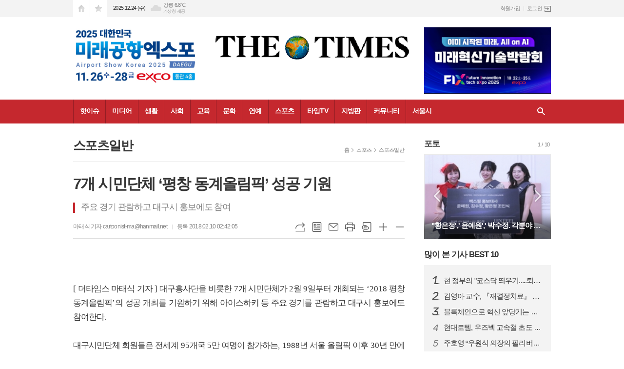

--- FILE ---
content_type: text/html; charset=utf-8
request_url: https://thetimes.kr/news/article.html?no=38086
body_size: 16498
content:
<!DOCTYPE html>
<html lang="ko">
<head>
<meta charset="UTF-8">
<meta http-equiv="X-UA-Compatible" content="IE=edge">
<meta property="og:url"					content="https://www.thetimes.kr/news/article.html?no=38086" />
<meta property="og:type"				content="article" />
<meta property="og:title"				content="[더타임즈] 7개 시민단체 ‘평창 동계올림픽’ 성공 기원 " />
<meta property="og:description"			content="  [ 더타임스 마태식 기자 ] 대구흥사단을 비롯한 7개 시민단체가 2월 9일부터 개최되는 ‘2018 평창 동계올림픽’의 성공 개최를 기원하기 위해 아이스하키 등 주요 경기를 관람하고 대구시 홍보에도 참여한다.  대구시민단체 회원들은 전세계 95개국 5만 여명이 참가하는, 1988년 서울 올림픽 이후 30년 만에 우리나라에서 열리는 세계인의 겨울축제 ‘20" />
<meta property="og:image"				content="https://www.thetimes.kr/data/design/logo/default_image_share_20170206115613.jpg" />
<meta name="twitter:url"				content="https://www.thetimes.kr/news/article.html?no=38086" />
<meta name="twitter:title"				content="[더타임즈] 7개 시민단체 ‘평창 동계올림픽’ 성공 기원 " />
<meta name="twitter:card"				content="photo" />
<meta name="twitter:image"				content="https://www.thetimes.kr/data/design/logo/default_image_share_20170206115613.jpg" />
<link rel="canonical" href="https://www.thetimes.kr/news/article.html?no=38086" />
<link rel="apple-touch-icon-precomposed" href="/data/skin/layout/1/m13/images/favicon72.png">
<link rel="apple-touch-icon-precomposed" sizes="144x144" href="/data/skin/layout/1/m13/images/favicon144.png">
<link rel="shortcut icon" href="https://www.thetimes.kr/favicon.ico">
<link rel="icon" href="https://www.thetimes.kr/favicon.ico" type="image/x-icon">
<link rel="alternate" type="application/rss+xml" title="RSS 2.0" href="/data/rss/news.xml">
<link type="text/css" rel="stylesheet" href="/data/skin/layout/1/m13/images/css/index_cache.css">
<link type="text/css" rel="stylesheet" href="/data/skin/content/1/theme_title/index_cache.css">
<link type="text/css" rel="stylesheet" href="/data/skin/content/1/widget/index.css">
<!--[if lte IE 8]>
<link rel="stylesheet" type="text/css" href="/data/skin/layout/1/m13/images/css/ie_cache.css">
<![endif]-->
<title>7개 시민단체 ‘평창 동계올림픽’ 성공 기원</title>
<script type="application/ld+json">
{
	"@context": "https://schema.org",
	"@type": "NewsArticle",
	"headline": "[더타임즈] 7개 시민단체 ‘평창 동계올림픽’ 성공 기원 ",
	"image": [
		"https://www.thetimes.kr/data/design/logo/default_image_share_20170206115613.jpg"
	],
	"datePublished": "2018-02-10T02:42:05+09:00",
	"dateModified": "2018-02-10T02:42:10+09:00",
	"author": [{
		"@type": "Person",	
		"name": "마태식"
	}]
}
</script>
<link href="/data/cache/skin/1/head-cnts.css?20090508101900" type="text/css" rel="stylesheet" />
<link href="/data/cache/skin/1/article-cnts.css?20090508101900" type="text/css" rel="stylesheet" />
<meta name="subject" content="더타임즈" />
<meta name="Copyright" content="더타임즈 인터넷신문" />
<meta name="keywords" content="더타임즈, 인터넷뉴스솔루션, 뉴스솔루션, 인터넷신문, 종합인터넷신문" />
<meta name="title" content="더타임즈뉴스" />
<meta name="description" content="더타임즈 인터넷신문" />

<script type='text/javascript' src='/plugin/jquery/jquery-1.3.2.min.js'></script>
<script type='text/javascript' src='/js/common/jquery.cookie.js'></script>
<script type='text/javascript' src='/plugin/jquery/jquery-ui-1.7.2.custom.min.js'></script>
<script type='text/javascript' src='/plugin/jquery/plugins/jquery.floatobject-1.0.js'></script>
<script type='text/javascript' src='/plugin/jquery/plugins/jquery.uploadify-v2.1.0/swfobject.js'></script>
<script type='text/javascript' src='/plugin/jquery/plugins/jquery.uploadify-v2.1.0/jquery.uploadify.v2.1.0.min.js'></script>
<script type='text/javascript' src='/plugin/jquery/plugins/jquery.newsticker.js'></script>
<script type='text/javascript' src='/plugin/jquery/plugins/jquery-galleryview/jquery.easing.1.3.js'></script>
<script type='text/javascript' src='/plugin/jquery/plugins/jquery-galleryview/jquery.galleryview-1.1.js'></script>
<script type='text/javascript' src='/plugin/jquery/plugins/jquery-galleryview/jquery.timers-1.1.2.js'></script>
<script type='text/javascript' src='/js/iecontrol.js'></script>
<script type='text/javascript' src='/js/xml_supports.js'></script>
<script type='text/javascript' src='/js/menu.js'></script>
<script type='text/javascript' src='/js/mynews.js'></script>
<script type='text/javascript' src='/js/input.js'></script>
<script type="text/javascript" src="/js/common/jquery-1.11.1.js"></script>
<script type="text/javascript" src="/js/common/jquery.fitvids.js"></script>
<script type="text/javascript" src="/js/common/swipe.js"></script>
<script type="text/javascript" src="/js/common/jquery.bxslider.js"></script>
<script type="text/javascript" src="/js/common/jquery.sticky.js"></script>
<script type="text/javascript" src="/js/common/icheck.js"></script>
<script type="text/javascript" src="/js/common/jquery-ui-1.9.2.custom.js"></script>
<script type="text/javascript" src="/js/common/jquery.easy-ticker.js"></script>
<link type="text/css" rel="stylesheet" href="/js/common/swiper.css">
<script type="text/javascript" src="/js/common/swiper.jquery.min.js"></script>
<script type="text/javascript" src="/js/common/jquery.simplyscroll.js"></script>
<link type="text/css" rel="stylesheet" href="/js/common/slick.css">
<script type="text/javascript" src="/js/common/slick.js"></script>
<script type="text/javascript" src="/js/common/jquery.slimscroll.js"></script>
<script type="text/javascript" src="/js/jquery.swipebox.js"></script><link rel="stylesheet" href="/plugin/photozoom/swipebox.css"><script type="text/javascript">
	var jQuery11 = $.noConflict(true);
</script>
<script type="text/javascript" src="/js/common/style.js"></script>
<meta property="naverblog:title"				content="7개 시민단체 ‘평창 동계올림픽’ 성공 기원 " />

<script>
function ajaxGetSkinContent(layout_tpl, lay_no)
{
	$("#btn_more_" + lay_no).hide();
	$("#btn_more_loading_" + lay_no).show();
	if($("#skin_content_" + lay_no).attr("data-page") === undefined)
	{
		$("#skin_content_" + lay_no).attr("data-page", 1);
	}
	var page = Number($("#skin_content_" + lay_no).attr("data-page")) + 1;
	var mode = "get_skin_content";
	var parameter = "mode=" + mode + "&layout_tpl=" + layout_tpl + "&lay_no=" + lay_no + "&ajax_page=" + page + "&sec_no=0";

	$.ajax({
		url: "/news/ajax.php",
		data: parameter,
		dataType: "json",
		type:"POST",
		error: function(error) {
			console.log(error);
			return;
		},
		success: function(data){

			if(data.error_code)
			{
				console.log(data.error_message);
				return false;
			}
			$("#skin_content_" + lay_no).append($(data.html).find("#skin_content_" + lay_no).html());
			$("#skin_content_" + lay_no).attr("data-page", page);

			if($(data.html).find("#skin_content_" + lay_no).children().length >= $("#skin_content_" + lay_no).attr("data-count"))
			{
				$("#btn_more_" + lay_no).show();
			}
			$("#btn_more_loading_" + lay_no).hide();
		},
	});
}
</script>

<style>
.menu_wrap .hidden_skin, .top_ban_wrap .hidden_skin, .head_ban .hidden_skin { background: url(/data/skin/content/1/theme_title/images/bg_hr.png) repeat 0 0; height: 50px;}
.menu_wrap .html_no { position: absolute; right: 2px; top: 1px; background: #000; border-radius: 10px; color: #fff; font-family: Apple SD Gothic Neo, 돋움, Dotum, Helvetica, Droid Sans, AppleSDGothic, Arial, sans-serif; font-size: 12px; border: 1px solid #fff; display: block; padding: 1px 4px;}
.menu_wrap .html_text, .top_ban_wrap .html_text, .head_ban .html_text { position: absolute; right: 2px; top: 1px; background: #000; border-radius: 10px; color: #fff; font-family: Apple SD Gothic Neo, 돋움, Dotum, Helvetica, Droid Sans, AppleSDGothic, Arial, sans-serif; font-size: 12px; border: 1px solid #fff; display: block; padding: 1px 4px;}
.menu_wrap .html_no:before { content: "No."}
</style>

</head>

<body>
	
<!-- HEADER -->
<!-- 접근성 메뉴 -->
<ul class="accessibility">
	<li><a href="#gnb">주메뉴 바로가기</a></li>
	<li><a href="#container">본문 바로가기</a></li>
</ul>

<!-- 상단 네비게이터 -->
<div class="wrapper top_nav">
	<div>
		
		<ul class="tn_left">
			<li><a href="/" class="tl01">시작페이지로</a></li>
			<li><a href="#" class="tl02" onClick="window.external.AddFavorite('http://www.thetimes.kr', '더타임즈 실시간 뉴스')">즐겨찾기</a></li>
		</ul>
		
		<p class="today_txt">2025.12.24 (수)</p>
		
								<div class="weather_box wt02 ico02">
							<ul class="weather_slide" id="weather_slide_a1f6a8924bbeae00f10e060dc298c071">
																<li class="icon_w"><span class="iw04">흐림</span>동두천 0.8℃</li>
																<li class="icon_w"><span class="iw04">흐림</span>강릉 6.8℃</li>
																<li class="icon_w"><span class="iw04">흐림</span>서울 3.5℃</li>
																<li class="icon_w"><span class="iw05">비</span>대전 3.4℃</li>
																<li class="icon_w"><span class="iw05">비</span>대구 5.3℃</li>
																<li class="icon_w"><span class="iw05">비</span>울산 8.2℃</li>
																<li class="icon_w"><span class="iw05">비</span>광주 8.7℃</li>
																<li class="icon_w"><span class="iw05">비</span>부산 10.6℃</li>
																<li class="icon_w"><span class="iw04">흐림</span>고창 6.2℃</li>
																<li class="icon_w"><span class="iw05">비</span>제주 15.0℃</li>
																<li class="icon_w"><span class="iw03">구름많음</span>강화 0.9℃</li>
																<li class="icon_w"><span class="iw04">흐림</span>보은 2.9℃</li>
																<li class="icon_w"><span class="iw04">흐림</span>금산 3.7℃</li>
																<li class="icon_w"><span class="iw04">흐림</span>강진군 8.6℃</li>
																<li class="icon_w"><span class="iw04">흐림</span>경주시 5.9℃</li>
																<li class="icon_w"><span class="iw04">흐림</span>거제 8.3℃</li>
															</ul>
							<script>
								jQuery11('#weather_slide_a1f6a8924bbeae00f10e060dc298c071').bxSlider({
									auto: true,
									mode: 'fade',
									pause: 2500
								});
							</script>
							<a href="http://www.kma.go.kr/" class="wc" target="_blank">기상청 제공</a>
						</div>
		
		<ul class="tn_right">
						
						<li><a href="/member/member_join.html">회원가입</a></li>
			<li><a href="/member/member_login.html" class="icon_login">로그인</a></li>
					</ul>
		
	</div>
</div>

<!-- 헤더 -->
<div id="header" class="wrapper">
	<div>
		
		<div class="head_top">
			<div>
				<h1><b><a href='/' target='_top' onfocus='blur()'><img src='/data/design/logo/toplogo_20191002101348.png'   alt='더타임즈 실시간 뉴스' class='png24' /></a></b></h1>
				<div class="ht_left"><hr class='spc' style='height:7px;'>

				<div class="">
					
					<div class="banner_slide thumb " id="banCon2063" style=" overflow: hidden;">
						<ul id="banSlide2063" class="photo_box">
			<li><a href="https://www.thetimes.kr/news/banner_click.php?no=159" style="background-color:;" target="_blank"><img src="https://www.thetimes.kr/data/banner/202511/ban_17623449817197_d11ade.png" width="100%" border="0" alt="배너" /></a></li>
						</ul>
					</div>
			
				</div>
			</div>
				<div class="ht_right"><hr class='spc' style='height:7px;'>

				<div class="">
					<div class='com_ban com_ban2039 '><a href="https://www.thetimes.kr/news/banner_click.php?no=155" class="thumb" target="_blank"><img src="https://www.thetimes.kr/data/banner/202510/ban_17606638741343_786b27.jpg" width="100%" border="0" alt="배너" /></a></div>
				</div>
			</div>
			</div>
		</div>
		
	</div>
</div>

<div class="wrapper head_cen">
	<div>
		<div class="pr">
						<!-- GNB 서브 가로형-->
			<ul id="gnb">
								<li>
					<a href="/news/section.html?sec_no=11"  >핫이슈</a>
										<ul id="submenu1" style="display: none;">
												<li><a href="/news/article_list_all.html" ><span>전체기사</span></a></li>
												<li><a href="/news/section_list_all.html?sec_no=53" ><span>논설</span></a></li>
												<li><a href="/news/section_list_all.html?sec_no=49" ><span>논평</span></a></li>
												<li><a href="/news/section_list_all.html?sec_no=114" ><span>칼럼</span></a></li>
												<li><a href="/news/section_list_all.html?sec_no=46" ><span>이슈</span></a></li>
											</ul>		
									</li>
								<li>
					<a href="/news/section.html?sec_no=1"  >미디어</a>
										<ul id="submenu2" style="display: none;">
												<li><a href="/news/section_list_all.html?sec_no=3" ><span>정치</span></a></li>
												<li><a href="/news/section_list_all.html?sec_no=7" ><span>국제</span></a></li>
												<li><a href="/news/section_list_all.html?sec_no=8" ><span>미디어</span></a></li>
											</ul>		
									</li>
								<li>
					<a href="/news/section.html?sec_no=12"  >생활</a>
										<ul id="submenu3" style="display: none;">
												<li><a href="/news/section_list_all.html?sec_no=54" ><span>생활경제</span></a></li>
												<li><a href="/news/section_list_all.html?sec_no=55" ><span>주식펀드</span></a></li>
												<li><a href="/news/section_list_all.html?sec_no=57" ><span>자동차</span></a></li>
												<li><a href="/news/section_list_all.html?sec_no=56" ><span>부동산</span></a></li>
												<li><a href="/news/section_list_all.html?sec_no=33" ><span>취업직장</span></a></li>
												<li><a href="/news/section_list_all.html?sec_no=31" ><span>창작</span></a></li>
											</ul>		
									</li>
								<li>
					<a href="/news/section.html?sec_no=19"  >사회</a>
										<ul id="submenu4" style="display: none;">
												<li><a href="/news/section_list_all.html?sec_no=62" ><span>사회</span></a></li>
												<li><a href="/news/section_list_all.html?sec_no=61" ><span>해외생활</span></a></li>
												<li><a href="/news/section_list_all.html?sec_no=59" ><span>일상다반사</span></a></li>
												<li><a href="/news/section_list_all.html?sec_no=41" ><span>재미</span></a></li>
												<li><a href="/news/section_list_all.html?sec_no=58" ><span>반려동물</span></a></li>
											</ul>		
									</li>
								<li>
					<a href="/news/section.html?sec_no=51"  >교육</a>
										<ul id="submenu5" style="display: none;">
												<li><a href="/news/section_list_all.html?sec_no=69" ><span>교육</span></a></li>
												<li><a href="/news/section_list_all.html?sec_no=68" ><span>과학</span></a></li>
												<li><a href="/news/section_list_all.html?sec_no=67" ><span>캠퍼스</span></a></li>
												<li><a href="/news/section_list_all.html?sec_no=116" ><span>육아</span></a></li>
											</ul>		
									</li>
								<li>
					<a href="/news/section.html?sec_no=45"  >문화</a>
										<ul id="submenu6" style="display: none;">
												<li><a href="/news/section_list_all.html?sec_no=66" ><span>문화</span></a></li>
												<li><a href="/news/section_list_all.html?sec_no=65" ><span>패션뷰티</span></a></li>
												<li><a href="/news/section_list_all.html?sec_no=64" ><span>IT</span></a></li>
												<li><a href="/news/section_list_all.html?sec_no=63" ><span>공연전시</span></a></li>
												<li><a href="/news/section_list_all.html?sec_no=47" ><span>여행</span></a></li>
												<li><a href="/news/section_list_all.html?sec_no=48" ><span>맛집</span></a></li>
											</ul>		
									</li>
								<li>
					<a href="/news/section.html?sec_no=52"  >연예</a>
										<ul id="submenu7" style="display: none;">
												<li><a href="/news/section_list_all.html?sec_no=70" ><span>스타</span></a></li>
												<li><a href="/news/section_list_all.html?sec_no=72" ><span>영화</span></a></li>
												<li><a href="/news/section_list_all.html?sec_no=124" ><span>카메라</span></a></li>
												<li><a href="/news/section_list_all.html?sec_no=73" ><span>연애</span></a></li>
											</ul>		
									</li>
								<li>
					<a href="/news/section.html?sec_no=74"  >스포츠</a>
										<ul id="submenu8" style="display: none;">
												<li><a href="/news/section_list_all.html?sec_no=80" ><span>스포츠일반</span></a></li>
												<li><a href="/news/section_list_all.html?sec_no=79" ><span>축구</span></a></li>
												<li><a href="/news/section_list_all.html?sec_no=77" ><span>건강</span></a></li>
											</ul>		
									</li>
								<li>
					<a href="/news/section.html?sec_no=76"  >타임TV</a>
										<ul id="submenu9" style="display: none;">
												<li><a href="/news/section_list_all.html?sec_no=93" ><span>연예TV</span></a></li>
												<li><a href="/news/section_list_all.html?sec_no=92" ><span>사회TV</span></a></li>
												<li><a href="/news/section_list_all.html?sec_no=88" ><span>여행TV</span></a></li>
												<li><a href="/news/section_list_all.html?sec_no=89" ><span>스포츠TV</span></a></li>
											</ul>		
									</li>
								<li>
					<a href="/news/section.html?sec_no=117"  >지방판</a>
										<ul id="submenu10" style="display: none;">
												<li><a href="/news/section_list_all.html?sec_no=123" ><span>인천경기</span></a></li>
												<li><a href="/news/section_list_all.html?sec_no=120" ><span>대전충청</span></a></li>
												<li><a href="/news/section_list_all.html?sec_no=121" ><span>대구경북</span></a></li>
												<li><a href="/news/section_list_all.html?sec_no=122" ><span>부산경남</span></a></li>
												<li><a href="/news/section_list_all.html?sec_no=126" ><span>전주전북</span></a></li>
												<li><a href="/news/section_list_all.html?sec_no=118" ><span>광주전남</span></a></li>
												<li><a href="/news/section_list_all.html?sec_no=119" ><span>강원제주</span></a></li>
											</ul>		
									</li>
								<li>
					<a href="/news/community.html"  >커뮤니티</a>
										<ul id="submenu11" style="display: none;">
												<li><a href="/mybbs/bbs.html?bbs_code=free" ><span>타임토방</span></a></li>
												<li><a href="/mybbs/bbs.html?bbs_code=notice" ><span>공지사항</span></a></li>
											</ul>		
									</li>
								<li>
					<a href="/news/section.html?sec_no=75"  >서울시</a>
										<ul id="submenu12" style="display: none;">
												<li><a href="/news/section_list_all.html?sec_no=87" ><span>서울시</span></a></li>
												<li><a href="/news/section_list_all.html?sec_no=86" ><span>중부권</span></a></li>
												<li><a href="/news/section_list_all.html?sec_no=85" ><span>강남권</span></a></li>
											</ul>		
									</li>
							</ul>
			
			<script type="text/javascript">
			jQuery11(function(){
	
				var gnbMenu = jQuery11('#gnb > li');
				
				gnbMenu.hover(function(){
					jQuery11(this).children('a').addClass('on');
					jQuery11(this).children('ul').stop().fadeIn(200);
				}, function(){
					jQuery11(this).children('a').removeClass('on');
					jQuery11(this).children('ul').hide();
				});
	
				jQuery11('#gnb > li').on('mouseover',function(){
					
					var li_left = jQuery11(this).offset().left - jQuery11("#conWrapper, #container").offset().left - 19;
					
					var li = jQuery11(this).find("li");
					var max = 0;
					for(var i = 0; i < li.length; i++)
					{
						max += $(li[i]).outerWidth(true) + 1;
					}
					jQuery11(this).find("ul").css('width', max);
					
					
					jQuery11(this).find("ul").css('left', li_left);
					
				});
			});
			</script>
						
			<!-- 검색 -->
			<div class="search_box">
				<form method="get" action="/news/search_result.html">
					<fieldset>
						<legend>기사검색</legend>
						<div class="search_con" style="display: none;">
							<div>
								<label for="search" class="i_label">검색어를 입력해주세요</label>
								<input id="search" name="search" type="text" class="i_text">
								<button title="검색하기" class="btn_search" onclick="document.form_top_search.submit();">검색하기</button>
							</div>
						</div>
						<a href="javascript:void(0)" class="btn_all_search">검색창 열기</a>
					</fieldset>
				</form>
			</div>
		</div>
		
	</div>
</div>



<!-- STICKY BANNER -->
<div class="top_banner">
    <div class="banner_wrap">
         <div class="banner_left">
	         
         </div>
         <div class="banner_right">
	         
         </div>
    </div> 
</div>
<!-- CONTENT -->
<div class="wrapper">
	<div id="container">
			
		<div class="column col73">
			<div>
				<div>
										<!-- path -->
					<div class="path_wrap">
												<h3>스포츠일반</h3>
												<ul>
							<li><a href="/">홈</a></li>
							<li><a href="section_list_all.html?sec_no=74">스포츠</a></li>
														<li><a href="section_list_all.html?sec_no=80">스포츠일반</a></li>
													</ul>
					</div>
					<!-- // path -->
										
					<div class="arv_001    ">
    <div class="art_top">
		<h2>7개 시민단체 ‘평창 동계올림픽’ 성공 기원</h2>
		
		<h3>주요 경기 관람하고 대구시 홍보에도 참여</h3>
		
		<ul class="art_info">
						<li><a href="/news/article_list_writer.html?name=%EB%A7%88%ED%83%9C%EC%8B%9D">마태식 기자 cartoonist-ma@hanmail.net</a></li>
						<li>등록 2018.02.10 02:42:05</li>
						
	    </ul>
	    
		<div style="position:absolute;width:1px;height:1px;z-index:-1;overflow:hidden;"><textarea style="width:1px;height:1px;border:0;" id="copy_trackback"></textarea></div>

		<script type="text/javascript">
			function copyTrackback(url) 
			{
				var IE = (document.all) ? true : false;
				if (IE) 
				{
					window.clipboardData.setData('Text', url);//링크 주소 복사
					alert("주소가 복사되었습니다.\n원하는 곳에 붙여넣기(Ctrl+V)해 주세요.");
				} 
				else 
				{
					/*
						var tmpTextarea = document.createElement('textarea');
						tmpTextarea.value = url;

						document.body.appendChild(tmpTextarea);
						*/
					var tmpTextarea = document.getElementById('copy_trackback');
					tmpTextarea.value = url;
					tmpTextarea.select();
					tmpTextarea.setSelectionRange(0, 9999);  // 셀렉트 범위 설정

					document.execCommand('copy');
					//document.body.removeChild(tmpTextarea);
					alert("주소가 복사되었습니다.\n원하는 곳에 붙여넣기(Ctrl+V)해 주세요.");
				}
			}
		</script>

		<ul class="util">
			<li class="u01"><a href="#" onclick="copyTrackback('https://www.thetimes.kr/news/article.html?no=38086');return false;" title="URL복사" class="tooltip">URL복사</a></li>
	        <li class="u02"><a href="/news/section.html?sec_no=80" title="목록" class="tooltip">목록</a></li>
	        <li class="u03"><a href="javascript:openWin('/news/mail_form.html?no=38086', 'mail_pop', '700', '700', 'yes');" title="메일" class="tooltip">메일</a></li>
	        <li class="u04"><a href="javascript:openWin('/news/article_print.html?no=38086', 'print_pop', '760', '600', 'yes');" title="프린트" class="tooltip">프린트</a></li>
	        <li class="u05"><a href="/news/scrap_proc.php?mode=insert&no=38086" title="스크랩" class="tooltip">스크랩</a></li>
	        <li class="u06"><a href="#" onClick="javascript:news_large(); return false;" title="글씨크기 크게" class="tooltip">글씨크기 크게</a></li>
			<li class="u07"><a href="#" onClick="javascript:news_small(); return false;" title="글씨크기 작게" class="tooltip">글씨크기 작게</a></li>
	    </ul>
	</div>

	<div class="cnt_view news_body_area">
	
		<!-- 기사본공 필수 공용 : Smart Editor Style Sheet -->
		<link href="/plugin/SEditor/css/style.css" rel="stylesheet" type="text/css">


				<div style="font-size:17px;" id="news_body_area" class="smartOutput" itemprop="articleBody">
			
			<p class="0" style="-ms-text-autospace:; mso-pagination: none; mso-padding-alt: 0.0pt 0.0pt 0.0pt 0.0pt;"><span lang="EN-US" style="font-family: 굴림;"> </span></p><p class="0" style="-ms-text-autospace:; mso-pagination: none; mso-padding-alt: 0.0pt 0.0pt 0.0pt 0.0pt;"><span lang="EN-US" style="font-family: 굴림;">&nbsp;</span></p><p class="0" style="-ms-text-autospace:; mso-pagination: none; mso-padding-alt: 0.0pt 0.0pt 0.0pt 0.0pt;">  &nbsp;  <o:p></o:p></p><p class="0" style="-ms-text-autospace:; mso-pagination: none; mso-padding-alt: 0.0pt 0.0pt 0.0pt 0.0pt;"><span lang="EN-US" style="letter-spacing: 0pt; font-family: 굴림; mso-ascii-font-family: 굴림; mso-font-width: 100%; mso-text-raise: 0.0pt;">[ </span><span style="mso-fareast-font-family: 굴림;">더타임스 마태식 기자 </span><span lang="EN-US" style="letter-spacing: 0pt; font-family: 굴림; mso-ascii-font-family: 굴림; mso-font-width: 100%; mso-text-raise: 0.0pt;">] </span><span style="mso-fareast-font-family: 굴림;">대구흥사단을 비롯한 </span><span lang="EN-US" style="letter-spacing: 0pt; font-family: 굴림; mso-ascii-font-family: 굴림; mso-font-width: 100%; mso-text-raise: 0.0pt;">7</span><span style="mso-fareast-font-family: 굴림;">개 시민단체가 </span><span lang="EN-US" style="letter-spacing: 0pt; font-family: 굴림; mso-ascii-font-family: 굴림; mso-font-width: 100%; mso-text-raise: 0.0pt;">2</span><span style="mso-fareast-font-family: 굴림;">월 </span><span lang="EN-US" style="letter-spacing: 0pt; font-family: 굴림; mso-ascii-font-family: 굴림; mso-font-width: 100%; mso-text-raise: 0.0pt;">9</span><span style="mso-fareast-font-family: 굴림;">일부터 개최되는 </span><span lang="EN-US" style="letter-spacing: 0pt; font-family: 굴림; mso-ascii-font-family: 굴림; mso-font-width: 100%; mso-text-raise: 0.0pt;">‘2018 </span><span style="mso-fareast-font-family: 굴림;">평창 동계올림픽</span><span lang="EN-US" style="letter-spacing: 0pt; font-family: 굴림; mso-ascii-font-family: 굴림; mso-font-width: 100%; mso-text-raise: 0.0pt;">’</span><span style="mso-fareast-font-family: 굴림;">의 성공 개최를 기원하기 위해 아이스하키 등 주요 경기를 관람하고 대구시 홍보에도 참여한다</span><span lang="EN-US" style="letter-spacing: 0pt; font-family: 굴림; mso-ascii-font-family: 굴림; mso-font-width: 100%; mso-text-raise: 0.0pt;">.</span></p><p class="0" style="-ms-text-autospace:; mso-pagination: none; mso-padding-alt: 0.0pt 0.0pt 0.0pt 0.0pt;">  &nbsp;  <o:p></o:p></p><p class="0" style="-ms-text-autospace:; mso-pagination: none; mso-padding-alt: 0.0pt 0.0pt 0.0pt 0.0pt;"><span style="mso-fareast-font-family: 굴림;">대구시민단체 회원들은 전세계 </span><span lang="EN-US" style="letter-spacing: 0pt; font-family: 굴림; mso-ascii-font-family: 굴림; mso-font-width: 100%; mso-text-raise: 0.0pt;">95</span><span style="mso-fareast-font-family: 굴림;">개국 </span><span lang="EN-US" style="letter-spacing: 0pt; font-family: 굴림; mso-ascii-font-family: 굴림; mso-font-width: 100%; mso-text-raise: 0.0pt;">5</span><span style="mso-fareast-font-family: 굴림;">만 여명이 참가하는</span><span lang="EN-US" style="letter-spacing: 0pt; font-family: 굴림; mso-ascii-font-family: 굴림; mso-font-width: 100%; mso-text-raise: 0.0pt;">, 1988</span><span style="mso-fareast-font-family: 굴림;">년 서울 올림픽 이후 </span><span lang="EN-US" style="letter-spacing: 0pt; font-family: 굴림; mso-ascii-font-family: 굴림; mso-font-width: 100%; mso-text-raise: 0.0pt;">30</span><span style="mso-fareast-font-family: 굴림;">년 만에 우리나라에서 열리는 세계인의 겨울축제 </span><span lang="EN-US" style="letter-spacing: 0pt; font-family: 굴림; mso-ascii-font-family: 굴림; mso-font-width: 100%; mso-text-raise: 0.0pt;">‘2018 </span><span style="mso-fareast-font-family: 굴림;">평창동계올림픽</span><span lang="EN-US" style="letter-spacing: 0pt; font-family: 굴림; mso-ascii-font-family: 굴림; mso-font-width: 100%; mso-text-raise: 0.0pt;">’ </span><span style="mso-fareast-font-family: 굴림;">응원을 위해 대회 관람에 나선다</span><span lang="EN-US" style="letter-spacing: 0pt; font-family: 굴림; mso-ascii-font-family: 굴림; mso-font-width: 100%; mso-text-raise: 0.0pt;">.</span></p><p class="0" style="-ms-text-autospace:; mso-pagination: none; mso-padding-alt: 0.0pt 0.0pt 0.0pt 0.0pt;">  &nbsp;  <o:p></o:p></p><p class="0" style="-ms-text-autospace:; mso-pagination: none; mso-padding-alt: 0.0pt 0.0pt 0.0pt 0.0pt;"><span style="mso-fareast-font-family: 굴림;">먼저 </span><span lang="EN-US" style="letter-spacing: 0pt; font-family: 굴림; mso-ascii-font-family: 굴림; mso-font-width: 100%; mso-text-raise: 0.0pt;">2</span><span style="mso-fareast-font-family: 굴림;">월 </span><span lang="EN-US" style="letter-spacing: 0pt; font-family: 굴림; mso-ascii-font-family: 굴림; mso-font-width: 100%; mso-text-raise: 0.0pt;">10</span><span style="mso-fareast-font-family: 굴림;">일 아이스하키 경기 관람을 위해 대구흥사단 회원 </span><span lang="EN-US" style="letter-spacing: 0pt; font-family: 굴림; mso-ascii-font-family: 굴림; mso-font-width: 100%; mso-text-raise: 0.0pt;">38</span><span style="mso-fareast-font-family: 굴림;">명의 출발을 시작으로 </span><span lang="EN-US" style="letter-spacing: 0pt; font-family: 굴림; mso-ascii-font-family: 굴림; mso-font-width: 100%; mso-text-raise: 0.0pt;">13</span><span style="mso-fareast-font-family: 굴림;">일</span><span lang="EN-US" style="letter-spacing: 0pt; font-family: 굴림; mso-ascii-font-family: 굴림; mso-font-width: 100%; mso-text-raise: 0.0pt;">, 18</span><span style="mso-fareast-font-family: 굴림;">일</span><span lang="EN-US" style="letter-spacing: 0pt; font-family: 굴림; mso-ascii-font-family: 굴림; mso-font-width: 100%; mso-text-raise: 0.0pt;">, 20</span><span style="mso-fareast-font-family: 굴림;">일에는 생활공감모니터 </span><span lang="EN-US" style="letter-spacing: 0pt; font-family: 굴림; mso-ascii-font-family: 굴림; mso-font-width: 100%; mso-text-raise: 0.0pt;">128</span><span style="mso-fareast-font-family: 굴림;">명</span><span lang="EN-US" style="letter-spacing: 0pt; font-family: 굴림; mso-ascii-font-family: 굴림; mso-font-width: 100%; mso-text-raise: 0.0pt;">, 2</span><span style="mso-fareast-font-family: 굴림;">월 </span><span lang="EN-US" style="letter-spacing: 0pt; font-family: 굴림; mso-ascii-font-family: 굴림; mso-font-width: 100%; mso-text-raise: 0.0pt;">15</span><span style="mso-fareast-font-family: 굴림;">일에는 녹색소비자연대 </span><span lang="EN-US" style="letter-spacing: 0pt; font-family: 굴림; mso-ascii-font-family: 굴림; mso-font-width: 100%; mso-text-raise: 0.0pt;">80</span><span style="mso-fareast-font-family: 굴림;">명</span><span lang="EN-US" style="letter-spacing: 0pt; font-family: 굴림; mso-ascii-font-family: 굴림; mso-font-width: 100%; mso-text-raise: 0.0pt;">, 2</span><span style="mso-fareast-font-family: 굴림;">월 </span><span lang="EN-US" style="letter-spacing: 0pt; font-family: 굴림; mso-ascii-font-family: 굴림; mso-font-width: 100%; mso-text-raise: 0.0pt;">20</span><span style="mso-fareast-font-family: 굴림;">일에는 대한적십자사 대구지사 </span><span lang="EN-US" style="letter-spacing: 0pt; font-family: 굴림; mso-ascii-font-family: 굴림; mso-font-width: 100%; mso-text-raise: 0.0pt;">40</span><span style="mso-fareast-font-family: 굴림;">명</span><span lang="EN-US" style="letter-spacing: 0pt; font-family: 굴림; mso-ascii-font-family: 굴림; mso-font-width: 100%; mso-text-raise: 0.0pt;">, 2</span><span style="mso-fareast-font-family: 굴림;">월 </span><span lang="EN-US" style="letter-spacing: 0pt; font-family: 굴림; mso-ascii-font-family: 굴림; mso-font-width: 100%; mso-text-raise: 0.0pt;">24</span><span style="mso-fareast-font-family: 굴림;">일에는 대구지구청년회의소 </span><span lang="EN-US" style="letter-spacing: 0pt; font-family: 굴림; mso-ascii-font-family: 굴림; mso-font-width: 100%; mso-text-raise: 0.0pt;">80</span><span style="mso-fareast-font-family: 굴림;">명</span><span lang="EN-US" style="letter-spacing: 0pt; font-family: 굴림; mso-ascii-font-family: 굴림; mso-font-width: 100%; mso-text-raise: 0.0pt;">, </span><span style="mso-fareast-font-family: 굴림;">민족통일대구광역시협의회 </span><span lang="EN-US" style="letter-spacing: 0pt; font-family: 굴림; mso-ascii-font-family: 굴림; mso-font-width: 100%; mso-text-raise: 0.0pt;">44</span><span style="mso-fareast-font-family: 굴림;">명</span><span lang="EN-US" style="letter-spacing: 0pt; font-family: 굴림; mso-ascii-font-family: 굴림; mso-font-width: 100%; mso-text-raise: 0.0pt;">, </span><span style="mso-fareast-font-family: 굴림;">시정모니터단 </span><span lang="EN-US" style="letter-spacing: 0pt; font-family: 굴림; mso-ascii-font-family: 굴림; mso-font-width: 100%; mso-text-raise: 0.0pt;">39</span><span style="mso-fareast-font-family: 굴림;">명이 왕복 </span><span lang="EN-US" style="letter-spacing: 0pt; font-family: 굴림; mso-ascii-font-family: 굴림; mso-font-width: 100%; mso-text-raise: 0.0pt;">10</span><span style="mso-fareast-font-family: 굴림;">시간이 소요되는 먼 길을 쉼 없이 달려간다</span><span lang="EN-US" style="letter-spacing: 0pt; font-family: 굴림; mso-ascii-font-family: 굴림; mso-font-width: 100%; mso-text-raise: 0.0pt;">.</span></p><p class="0" style="-ms-text-autospace:; mso-pagination: none; mso-padding-alt: 0.0pt 0.0pt 0.0pt 0.0pt;">  &nbsp;  <o:p></o:p></p><p class="0" style="-ms-text-autospace:; mso-pagination: none; mso-padding-alt: 0.0pt 0.0pt 0.0pt 0.0pt;"><span style="mso-fareast-font-family: 굴림;">경기 관람 외에 </span><span lang="EN-US" style="letter-spacing: 0pt; font-family: 굴림; mso-ascii-font-family: 굴림; mso-font-width: 100%; mso-text-raise: 0.0pt;">2</span><span style="mso-fareast-font-family: 굴림;">월 </span><span lang="EN-US" style="letter-spacing: 0pt; font-family: 굴림; mso-ascii-font-family: 굴림; mso-font-width: 100%; mso-text-raise: 0.0pt;">13</span><span style="mso-fareast-font-family: 굴림;">일 </span><span lang="EN-US" style="letter-spacing: 0pt; font-family: 굴림; mso-ascii-font-family: 굴림; mso-font-width: 100%; mso-text-raise: 0.0pt;">‘</span><span style="mso-fareast-font-family: 굴림;">대구의 날</span><span lang="EN-US" style="letter-spacing: 0pt; font-family: 굴림; mso-ascii-font-family: 굴림; mso-font-width: 100%; mso-text-raise: 0.0pt;">’</span><span style="mso-fareast-font-family: 굴림;">에 평창 페스티벌파크 내 시정홍보관 운영에 생활공감모니터 회원 </span><span lang="EN-US" style="letter-spacing: 0pt; font-family: 굴림; mso-ascii-font-family: 굴림; mso-font-width: 100%; mso-text-raise: 0.0pt;">70</span><span style="mso-fareast-font-family: 굴림;">명이 참여하여 대구시의 문화</span><span style="letter-spacing: 0pt; mso-font-width: 100%; mso-text-raise: 0.0pt; mso-fareast-font-family: 굴림; mso-hansi-font-family: 굴림;">․</span><span style="mso-fareast-font-family: 굴림;">관광 등을 홍보할 계획이다</span><span lang="EN-US" style="letter-spacing: 0pt; font-family: 굴림; mso-ascii-font-family: 굴림; mso-font-width: 100%; mso-text-raise: 0.0pt;">.</span></p><p class="0" style="-ms-text-autospace:; mso-pagination: none; mso-padding-alt: 0.0pt 0.0pt 0.0pt 0.0pt;">  &nbsp;  <o:p></o:p></p><p class="0" style="-ms-text-autospace:; mso-pagination: none; mso-padding-alt: 0.0pt 0.0pt 0.0pt 0.0pt;"><span style="mso-fareast-font-family: 굴림;">대구시 전재경 자치행정국장은 </span><span lang="EN-US" style="letter-spacing: 0pt; font-family: 굴림; mso-ascii-font-family: 굴림; mso-font-width: 100%; mso-text-raise: 0.0pt;">“</span><span style="mso-fareast-font-family: 굴림;">평창동계올림픽 성공 개최에 힘을 보태기 위해 자발적으로 참여하시는 시민단체 회원분들의 응원의 힘이 평창올림픽 성공의 작은 밀알이 되기를 기원한다</span><span lang="EN-US" style="letter-spacing: 0pt; font-family: 굴림; mso-ascii-font-family: 굴림; mso-font-width: 100%; mso-text-raise: 0.0pt;">”</span><span style="mso-fareast-font-family: 굴림;">고 말했다</span><span lang="EN-US" style="letter-spacing: 0pt; font-family: 굴림; mso-ascii-font-family: 굴림; mso-font-width: 100%; mso-text-raise: 0.0pt;">.  </span></p><p class="0" style="-ms-text-autospace:; mso-pagination: none; mso-padding-alt: 0.0pt 0.0pt 0.0pt 0.0pt;">  &nbsp;  <o:p></o:p></p>
		</div>
			
		
		<script type="text/javascript">
					
		var MYNEWS_PHOTO_LIMIT_WIDTH = parseInt("650");
		

			var imageLoaded = function(obj) {

				// Run onload code.
				var title = obj.attr('title');
				obj.attr('alt', title);
				obj.removeAttr('title');
			
				var image_align_class = "";
				var clazz = obj.attr('class');
				if (clazz != null && clazz.length > 0) {
					image_align_class = " "+clazz;
				}

				// 에디터에서 들어간 기사가 아닐 경우, 태그 씌우지 않음
				if(obj.attr('xtype') === undefined)
				{
					return;
				}

				obj.attr('class', 'img');
				obj.removeAttr('xtype');
			
				var w = obj.width();
				if (isNaN(w)) {
					w = 0;
				}
				var h = parseInt(obj.css('height'));
				if (isNaN(h)) {
					h = 0;
				}
			
				if (w <= 0) {
					var timg = new Image();
					timg.src = this.src;
					w = parseInt(timg.width);
					if (isNaN(w)) {
						//...
					}
				}
				if (w > MYNEWS_PHOTO_LIMIT_WIDTH) {
					var pct = parseFloat(MYNEWS_PHOTO_LIMIT_WIDTH) / parseFloat(w);
					w = MYNEWS_PHOTO_LIMIT_WIDTH;
			
					if (pct > 0 && pct < 1 && h > 0) {
						h = Math.floor(parseFloat(h) * pct);
					}
				}
				obj.css('width', w+"px");
			
				if (h > 0) {
					obj.css('height', h+"px");
				}
			
				if(image_align_class.trim() == "sm-image-c")
				{
					obj.wrap("<div class='imgframe "+image_align_class+"' style='display:block;width:100%;'></div>");
				}
				else
				{
					obj.wrap("<div class='imgframe "+image_align_class+"' style='display:inline-block;width:"+w+"px;'></div>");
				}
				if (title != null && title.length > 1) { // 기본 공백 무시
					if (title.indexOf('▲') == -1) {
						title = '▲ ' + title;
					}
//					obj.after("<div class='imgcaption2' style='display:inline-block;width:"+w+"px;'>"+title+"</div>");
					obj.after("<div style='display:block;text-align:center'><div class='imgcaption2' style='display:inline-block;width:"+w+"px;'>"+title+"</div></div>");
				}

				// 이미지 테이블 처리
								if(document.getElementsByClassName('news_body_area').length > 0){
					if(document.getElementsByClassName('news_body_area')[0].getElementsByTagName('img').length > 0){
						imgTag = document.getElementsByClassName('news_body_area')[0].getElementsByTagName('img');

						for(i = 0; i < imgTag.length; i++){
							width = imgTag[i].width;
							tableTag = imgTag[i].parentNode.parentNode.parentNode.parentNode.parentNode;
							if(tableTag.tagName == 'TABLE'){
								tableTag.setAttribute('style',"width:" + width + "px;margin:10px auto");
							}
						}
					}
				}
							}

		var img_caption = setInterval(make_caption, 1000);

		function make_caption()
		{
			/*
			$("img[xtype='photo']").each(function() {
				if($(this).width() > 0)
				{
					imageLoaded($(this));
					clearInterval(img_caption);
				}
			});
			*/
			$("div.news_body_area img").each(function() {
				if($(this).width() > 0)
				{
					imageLoaded($(this));
					clearInterval(img_caption);
				}
			});
		}
		</script>
	
	
		
				<div class="art_more"><a href="/news/article_list_writer.html?name=%EB%A7%88%ED%83%9C%EC%8B%9D"><b>마태식 기자</b>의 전체기사 보기</a></div>
				

			
	</div>


	
</div>

<script type="text/javascript">
var art_font_size = parseInt($('#news_body_area, .box_art > div').css('fontSize'));

function news_large()
{
  art_font_size++;
  if (art_font_size > 30)
    art_font_size = 30;
  news_reset_font();
}

function news_small()
{
  art_font_size--;
  if (art_font_size < 10)
    art_font_size = 10;
  news_reset_font();
}

function news_reset_font()
{
  $('#news_body_area').css('fontSize', art_font_size+'px');
}
</script>


<!-- 동영상 하단 고정 -->
<script type="text/javascript">
jQuery11(function() {
	var movieWrap = jQuery11('div').hasClass('x-movie');
	
	if(movieWrap == true) {
		$('.x-movie').children('iframe').wrap('<div class="mov_wrap"></div>');
		$('.x-movie').eq(0).children('div').children('iframe').after('<a href="javascript:void(0)">닫기</a>');
	
		var xMovieTop = jQuery11('.x-movie').eq(0).offset().top;
		var xMovieHei = jQuery11('.x-movie iframe').eq(0).outerHeight();
		var total = xMovieTop + xMovieHei;
		var screenFix = true;
		
		jQuery11('.x-movie').eq(0).css('min-height', xMovieHei + 'px').css('width', '100%');
		
		jQuery11('.x-movie > div > a').on('click', function(){
			screenFix = false;
			jQuery11('.x-movie').eq(0).removeClass('fixed');
			return false;
		});
		
		jQuery11(window).scroll(function(){
			
			var movTopFix = jQuery11(this).scrollTop();
			
			if($(window).scrollTop() == 0){
				screenFix = true
			};
			
			if(movTopFix >= total && screenFix){
				screenFix = true;
				jQuery11('.x-movie').eq(0).addClass('fixed');
			}
			else {
				jQuery11('.x-movie').eq(0).removeClass('fixed');
			};
			
		}).trigger('scroll');
	}
	
});
</script>
<!-- // 동영상 하단 고정 --><div class="arv_002    ">
	<div class="wrap">
		
		<script src="//developers.kakao.com/sdk/js/kakao.min.js"></script>
		<script type="text/javascript" src="/js/social.js?20180607110000"></script>
				<script>
		<!--
		Kakao.init('56c6aea43247b0e3646992f12a3ba22c');
		//-->
		</script>
				
		<div id="dek" style="position:absolute; visibility:hidden; z-index:-1;"></div>
	
		<!-- 기사 공유 -->
		<ul class="btn_share">
			<li class="bs01"><a href="#" onclick="openSocial('facebook', 'https://www.thetimes.kr/news/article.html?no=38086', '7%EA%B0%9C%20%EC%8B%9C%EB%AF%BC%EB%8B%A8%EC%B2%B4%20%E2%80%98%ED%8F%89%EC%B0%BD%20%EB%8F%99%EA%B3%84%EC%98%AC%EB%A6%BC%ED%94%BD%E2%80%99%20%EC%84%B1%EA%B3%B5%20%EA%B8%B0%EC%9B%90', 'www.thetimes.kr', '더타임즈',  '', '');return false;" title="페이스북" class="tooltip">페이스북</a></li>
			<li class="bs02"><a href="#" onclick="openSocial('twitter', 'https://www.thetimes.kr/news/article.html?no=38086', '7%EA%B0%9C%20%EC%8B%9C%EB%AF%BC%EB%8B%A8%EC%B2%B4%20%E2%80%98%ED%8F%89%EC%B0%BD%20%EB%8F%99%EA%B3%84%EC%98%AC%EB%A6%BC%ED%94%BD%E2%80%99%20%EC%84%B1%EA%B3%B5%20%EA%B8%B0%EC%9B%90', 'www.thetimes.kr', '더타임즈',  '', '');return false;" title="엑스" class="tooltip">엑스</a></li>
			<li class="bs03"><a href="#" onclick="openSocial('kakaotalk', 'https://www.thetimes.kr/news/article.html?no=38086', '7%EA%B0%9C%20%EC%8B%9C%EB%AF%BC%EB%8B%A8%EC%B2%B4%20%E2%80%98%ED%8F%89%EC%B0%BD%20%EB%8F%99%EA%B3%84%EC%98%AC%EB%A6%BC%ED%94%BD%E2%80%99%20%EC%84%B1%EA%B3%B5%20%EA%B8%B0%EC%9B%90', 'www.thetimes.kr', '더타임즈',  '%26nbsp%3B%20%20%26nbsp%3B%20%20%5B%20%EB%8D%94%ED%83%80%EC%9E%84%EC%8A%A4%20%EB%A7%88%ED%83%9C%EC%8B%9D%20%EA%B8%B0%EC%9E%90%20%5D%20%EB%8C%80%EA%B5%AC%ED%9D%A5%EC%82%AC%EB%8B%A8%EC%9D%84%20%EB%B9%84%EB%A1%AF%ED%95%9C%207%EA%B0%9C%20%EC%8B%9C%EB%AF%BC%EB%8B%A8%EC%B2%B4%EA%B0%80%202%EC%9B%94%209%EC%9D%BC%EB%B6%80%ED%84%B0%20%EA%B0%9C%EC%B5%9C%EB%90%98%EB%8A%94%20%E2%80%982018%20%ED%8F%89%EC%B0%BD%20%EB%8F%99%EA%B3%84%EC%98%AC%EB%A6%BC%ED%94%BD%E2%80%99%EC%9D%98%20%EC%84%B1%EA%B3%B5%20%EA%B0%9C%EC%B5%9C%EB%A5%BC%20%EA%B8%B0%EC%9B%90%ED%95%98%EA%B8%B0%20%EC%9C%84%ED%95%B4%20%EC%95%84%EC%9D%B4%EC%8A%A4%ED%95%98%ED%82%A4%20%EB%93%B1%20%EC%A3%BC%EC%9A%94%20%EA%B2%BD%EA%B8%B0%EB%A5%BC%20%EA%B4%80%EB%9E%8C%ED%95%98%EA%B3%A0%20%EB%8C%80%EA%B5%AC%EC%8B%9C%20%ED%99%8D%EB%B3%B4%EC%97%90%EB%8F%84%20%EC%B0%B8%EC%97%AC%ED%95%9C%EB%8B%A4.%20%20%26nbsp%3B%20%20%EB%8C%80%EA%B5%AC%EC%8B%9C%EB%AF%BC%EB%8B%A8%EC%B2%B4%20%ED%9A%8C%EC%9B%90%EB%93%A4%EC%9D%80%20%EC%A0%84%EC%84%B8%EA%B3%84%2095%EA%B0%9C%EA%B5%AD%205%EB%A7%8C%20%EC%97%AC%EB%AA%85%EC%9D%B4%20%EC%B0%B8', 'https://www.thetimes.kr/data/design/logo/default_image_share_20170206115613.jpg', '250', '250');return false;" title="카카오톡" class="tooltip">카카오톡</a></li>
						<li class="bs05"><a href="#" onclick="openSocial('naverblog', 'https://www.thetimes.kr/news/article.html?no=38086', '', 'www.thetimes.kr', '더타임즈',  '', '');return false;" title="네이버블로그" class="tooltip">네이버블로그</a></li>
			<li class="bs06"><a href="#" onclick="openSocial('navershare', 'https://www.thetimes.kr/news/article.html?no=38086', '', 'www.thetimes.kr', '더타임즈',  '', '');return false;" title="네이버카페" class="tooltip">네이버카페</a></li>
			<li class="bs07"><a href="#" onclick="openSocial('band', 'https://www.thetimes.kr/news/article.html?no=38086', '7%EA%B0%9C%20%EC%8B%9C%EB%AF%BC%EB%8B%A8%EC%B2%B4%20%E2%80%98%ED%8F%89%EC%B0%BD%20%EB%8F%99%EA%B3%84%EC%98%AC%EB%A6%BC%ED%94%BD%E2%80%99%20%EC%84%B1%EA%B3%B5%20%EA%B8%B0%EC%9B%90', 'www.thetimes.kr', '더타임즈',  '', '');return false;" title="밴드" class="tooltip">밴드</a></li>
				
		</ul>
		<!-- //기사 공유 -->
	
				<p class="copyright">Copyright @2012 더타임즈 Corp. All rights reserved.Copyright ⓒ</p>
			</div>
</div><div class="arv_003">
	
	
	
	
	
</div><div class="ext_030    ">
	<!-- 라이브리 시티 설치 코드 -->
	<div id="lv-container" data-id="thetimes" data-uid="MTU0Ni81NTAwMS8zMTQ2OQ==">
	<script type="text/javascript">
	
	function getUrlString(getStr) {
	    var currentUrl = window.location.search.substring(1);
	    var words = currentUrl.split('&');
	    for (var i = 0; i < words.length; i++) {
	        var guskey = words[i].split('=');
	        if (guskey[0] == getStr) return guskey[1];
	    }
	}
	
	var r = window.location.host;
	r = r.replace('www.', '');
	r = r + window.location.pathname;
	r = r.replace('mobile', 'news');
	r = r + '?no='+getUrlString('no');
	
	console.log(r);
	window.livereOptions = {
		refer: r
	};
	(function(d, s) {
	var j, e = d.getElementsByTagName(s)[0];
	
	if (typeof LivereTower === 'function') { return; }
	
	j = d.createElement(s);
	j.src = 'https://cdn-city.livere.com/js/embed.dist.js';
	j.async = true;
	
	e.parentNode.insertBefore(j, e);
	})(document, 'script');
	</script>
	<noscript>라이브리 댓글 작성을 위해 JavaScript를 활성화 해주세요</noscript>
	</div>
	<!-- 시티 설치 코드 끝 -->
</div>

				</div>
			</div>
			<div>
				<div>
					<div class="pl20"><div class="pvw_001 hcon1959    " style="height: 0;">
	<div class="pr">
						<h2 class="skin_tit"><a href="/news/review_list_all.html?rvw_no=14">포토</a></h2>
						
		<div class="slide_wrap" id="boxCon1959">
			<ul id="photoSlide1959" class="photo_box">
								<li>
					<a href="/news/article.html?no=46626">
												<span class="thumb bf32"><span class="bfbox"><img src="//www.thetimes.kr/data/cache/public/photos/20250832/art_17546271433097_e7d529_190x143_c0.jpg" alt=""></span></span>
												<b><span class="ofe">"황은정',' 윤예원',' 박수정. 각분야 탑 아티스트, 렉스필(LEXFEEL) 홍보 대사로 위촉</span></b>
						<i class="thumb"></i>
					</a>
				</li>
								<li>
					<a href="/news/article.html?no=46540">
												<span class="thumb bf32"><span class="bfbox"><img src="//www.thetimes.kr/data/cache/public/photos/20250731/art_17537442767029_d2e9cb_190x143_c0.jpg" alt=""></span></span>
												<b><span class="ofe">"노미경 여행작가", "볼리비아 정부, 공로 표창장" 수상</span></b>
						<i class="thumb"></i>
					</a>
				</li>
								<li>
					<a href="/news/article.html?no=45888">
												<span class="thumb bf32"><span class="bfbox"><img src="//www.thetimes.kr/data/cache/public/photos/20250311/art_17420228716295_b13c01_190x143_c0.png" alt=""></span></span>
												<b><span class="ofe">가장 힘든 시기에 "지금이 딱좋아"로 인기 몰이하고 있는 "가수 유니"</span></b>
						<i class="thumb"></i>
					</a>
				</li>
								<li>
					<a href="/news/article.html?no=44782">
												<span class="thumb bf32"><span class="bfbox"><img src="//www.thetimes.kr/data/cache/public/photos/20240730/art_17216918066044_9ef481_190x143_c0.jpg" alt=""></span></span>
												<b><span class="ofe">가수 유니, 활동 재개 나서...</span></b>
						<i class="thumb"></i>
					</a>
				</li>
								<li>
					<a href="/news/article.html?no=44522">
												<span class="thumb bf32"><span class="bfbox"><img src="//www.thetimes.kr/data/cache/public/photos/20240522/art_17168509203886_f9b2e6_190x143_c0.jpg" alt=""></span></span>
												<b><span class="ofe">"소프라노 김태린, 2024년 대한민국을 빛낸 대상","예술인 부문 대상 수상"</span></b>
						<i class="thumb"></i>
					</a>
				</li>
								<li>
					<a href="/news/article.html?no=44514">
												<span class="thumb bf32"><span class="bfbox"><img src="//www.thetimes.kr/data/cache/public/photos/20240522/art_1716768406584_897902_190x143_c0.png" alt=""></span></span>
												<b><span class="ofe">"서울오페라단 음악감독 목혜민","대한민국을 빛낸 대상수상 영광"</span></b>
						<i class="thumb"></i>
					</a>
				</li>
								<li>
					<a href="/news/article.html?no=44480">
												<span class="thumb bf32"><span class="bfbox"><img src="//www.thetimes.kr/data/cache/public/photos/20240521/art_1716331056822_5bb87b_190x143_c0.png" alt=""></span></span>
												<b><span class="ofe">"서울오페라단장 씨클라인 윤예원", "2024 대한민국 문화예술대상, UN평화대상 영예"</span></b>
						<i class="thumb"></i>
					</a>
				</li>
								<li>
					<a href="/news/article.html?no=44064">
												<span class="thumb bf32"><span class="bfbox"><img src="//www.thetimes.kr/data/cache/public/photos/20240311/art_17103701540268_fe7db0_190x143_c0.jpg" alt=""></span></span>
												<b><span class="ofe">한통의편지 '뮤지션파이터', "괜찮아", "유강산 가수"</span></b>
						<i class="thumb"></i>
					</a>
				</li>
								<li>
					<a href="/news/article.html?no=38665">
												<span class="thumb bf32"><span class="bfbox"><img src="//www.thetimes.kr/data/cache/public/photos/20181252/art_15458963620339_cf745a_190x143_c0.jpg" alt=""></span></span>
												<b><span class="ofe">"2018 인터내셔널 슈퍼스타 키즈모델","광고모델 콘테스트" 성황리 개최!</span></b>
						<i class="thumb"></i>
					</a>
				</li>
								<li>
					<a href="/news/article.html?no=38659">
												<span class="thumb bf32"><span class="bfbox"><img src="//www.thetimes.kr/data/cache/public/photos/20181252/art_15456219024441_b70522_190x143_c0.jpg" alt=""></span></span>
												<b><span class="ofe">"2018 월드패션뷰티모델선발 대회","17번 최수희 모델"</span></b>
						<i class="thumb"></i>
					</a>
				</li>
							</ul>
		</div>
		
				<div id="slide-counter1959" class="slide_num ffd"></div>
		
		<script type="text/javascript">
		jQuery11(function(){
			jQuery11('#slide-counter1959').prepend('<strong class="current-index"></strong> / ');
		 
			var slider = jQuery11('#photoSlide1959').bxSlider({
			    auto: true,
			    mode: 'fade',
	            hideControlOnEnd: true,
	            useCSS: false,
			    onSliderLoad: function (currentIndex){
			        jQuery11('#slide-counter1959 .current-index').text(currentIndex + 1);
			        jQuery11(".hcon1959").css("height", "inherit");
			    },
			    onSlideBefore: function ($slideElement, oldIndex, newIndex){
			        jQuery11('#slide-counter1959 .current-index').text(newIndex + 1);
			    }
			});
			
			jQuery11('#slide-counter1959').append(slider.getSlideCount());
			
	        jQuery11('#boxCon1959 .bx-controls-direction a').click(function(e){
	            var i = $(this).index();
	            slider.goToSlide(i);
	            slider.stopAuto();
	            restart=setTimeout(function(){
	                slider.startAuto();
	                },500);
	
	            return false;
	        });
		});
		</script>
			</div>
</div><hr class='skin_margin' style='height:20px;'>
<div class="arl_009   hcon1960 ">
		<div class="tit_set ts08">
		<h2><a href="/news/article_list_all.html" >많이 본 기사 BEST 10</a></h2>
			</div>
	
	<ul class="rate_list radius">
				<li><a href="/news/article.html?no=47550" class="ofe"><span class="i_rate r01 notranslate">1</span>현 정부의 "코스닥 띄우기.....퇴직,국민연금까지 동원하나?” 안된다.!!!- 한국금융시장연구원 최환열 대표</a></li>
						<li><a href="/news/article.html?no=47524" class="ofe"><span class="i_rate r02 notranslate">2</span>김영아 교수, 『재결정치료』 한국어 번역 출간</a></li>
						<li><a href="/news/article.html?no=47529" class="ofe"><span class="i_rate r03 notranslate">3</span>블록체인으로 혁신 앞당기는 대구… 시민 체감형 서비스 공개</a></li>
						<li><a href="/news/article.html?no=47539" class="ofe"><span class="i_rate r04 notranslate">4</span>현대로템, 우즈벡 고속철 초도 편성 조기 출고</a></li>
						<li><a href="/news/article.html?no=47541" class="ofe"><span class="i_rate r05 notranslate">5</span>주호영 “우원식 의장의 필리버스터 개입 국회법 취지 위반”</a></li>
						<li><a href="/news/article.html?no=47545" class="ofe"><span class="i_rate r06 notranslate">6</span>주호영 "대구서도 혁신 창업 충분…이지스 상장 감동했다“</a></li>
						<li><a href="/news/article.html?no=47537" class="ofe"><span class="i_rate r07 notranslate">7</span>대구참여연대, 쿠팡 개인정보 유출 피해자 대상 집단소송 추진</a></li>
						<li><a href="/news/article.html?no=47576" class="ofe"><span class="i_rate r08 notranslate">8</span>안심뉴타운에 ‘대구 프리미엄 아울렛’ 조성</a></li>
						<li><a href="/news/article.html?no=47543" class="ofe"><span class="i_rate r09 notranslate">9</span>조선시대 경상감영 출판문화 조명… 대구향토역사관 ‘영영장판’ 특강 개최</a></li>
						<li><a href="/news/article.html?no=47540" class="ofe"><span class="i_rate r010 notranslate">10</span>행정 혼란이 대구 흔든다… 하병문 의원, 책임 행정 촉구</a></li>
					</ul>
	
</div><hr class='skin_margin' style='height:20px;'>
<div class="local_list">
<h5>지역별 기사보기</h5>
<table>
<tbody>
<tr>
<td><a href="/news/review_list_all.html?rvw_no=58">서울,경기,인천</a></td>
<td><a href="/news/review_list_all.html?rvw_no=59">대전,충남,충북</a></td>
<td><a href="/news/review_list_all.html?rvw_no=60">강원,제주</a></td>
</tr>
<tr>
<td><a href="/news/review_list_all.html?rvw_no=61">광주,전남,전북</a></td>
<td><a href="/news/review_list_all.html?rvw_no=62">부산,울산,경남</a></td>
<td><a href="/news/review_list_all.html?rvw_no=63">대구,경북</a></td>
</tr>
</tbody>
</table>
</div><hr class='spc' style='height:20px;'>
<div class="local_list ll02">
<h5>지방판 취재본부</h5>
<table>
<tbody>
<tr>
<td><a href="/news/section.html?sec_no=123">인천경기</a></td>
<td><a href="/news/section.html?sec_no=122">부산경남</a></td>
<td><a href="/news/section.html?sec_no=121">대구경북</a></td>
</tr>
<tr>
<td><a href="/news/section.html?sec_no=120">대전충남</a></td>
<td><a href="/news/section.html?sec_no=119">강원제주</a></td>
<td><a href="/news/section.html?sec_no=118">광주전남</a></td>
</tr>
</tbody>
</table>
</div><hr class='spc' style='height:20px;'>
<div class="arl_036    ">
		<div class="tit_set ts08">
		<h2><a href="/news/review_list_all.html?rvw_no=21" >미디어정치</a></h2>
				<a href="/news/review_list_all.html?rvw_no=21" class="btn_art_more"><span class="ics ics01"><span class="blind">더보기</span></span></a>
			</div>
	
	<div class="art_box radius">
		<div class="top_art">
	
												<a href="/news/article.html?no=39532">
				<i class="cmp c2">보건의 날(4월7일)에 허경영 국가혁명배당금당 대표,‘코로나는 인간의 욕망에 대한 하늘의 경고’라며</i>
				<div>
					<span class="thumb"><img src="//www.thetimes.kr/data/cache/public/photos/20200415/art_15863878790599_780d9b_80x80_c0.jpg" alt="" width="80" height="80"></span>
					<b class="cmp c2 ffd">허경영 국가혁명배당금당 대표는 “총선 D-8일인 오늘(4월7일)이 보건의 날인데 코로나19로 정부 기념행사가 연기 된 것”에 유감을 표하고 “오히려 ‘1주일을 보건의 날 기념 건강주간’으로 정해 대대적인 보건 관련 행사를 벌여 코로나로 인한 국민의 보건의식에 경각심을 일으켜야 한다”며 “이 기회에 전 국민이 손 씻기 등 깨끗한 위생생활을 습관화하고 환경을 파괴하고 오염 시키는 행위들을 반성하고 불편하더라도 친환경으로 돌아가야 한다”고 말했다. &lt;기자들과 인터뷰 하는 허경영 대표&gt; 허대표는 “코로나는 인간의 욕망으로 자연환경을 파괴하는 인간들에 대한 하늘의 경고”라고 했다. 허대표는 코로나가 발생했다는 소식을 접하자 즉시 유튜브 공개 강연이나 인터뷰를 통해 “코로나는 환경을 파괴하는 인간들에 대한 경고 메시지”라고 수시로 주장했다. 그리고 자신이 제안한 ‘코로나 긴급생계지원금 18세 이상 국민들에게 1억원씩 지급’하는 공약이 법으로 제정될 수 있도록 과반수 151석 이상을 국가혁명배당금당에 몰아 달라고 했다. &lt;허대표의 기자회견을 열심히 경청하는 국가혁명배당금당의 당원들&gt; 김동주 국가혁명배당금당 기획조정실장은 “코로나가 인간의 끝임 없는</b>
				</div>
			</a>
																								
		</div>
		
		<ul class="art_list">
															<li><a href="/news/article.html?no=39225" class="ofe">전광훈 목사, 구속영장청구에 대한 대한민국수호예비역장성단 성명서</a></li>
												<li><a href="/news/article.html?no=38774" class="ofe">“5.18 최초 발포명령은 내가 했다”는 당시 현장 지휘관이 나왔다.!!</a></li>
								</ul>
	</div>
	
</div><hr class='skin_margin' style='height:20px;'>
<div class="arl_036    ">
		<div class="tit_set ts08">
		<h2><a href="/news/review_list_all.html?rvw_no=6" >특별기고</a></h2>
				<a href="/news/review_list_all.html?rvw_no=6" class="btn_art_more"><span class="ics ics01"><span class="blind">더보기</span></span></a>
			</div>
	
	<div class="art_box radius">
		<div class="top_art">
	
												<a href="/news/article.html?no=39520" class="no_img">
				<i class="cmp c2">지금이라도 외국인 입국을 차단하고 대한민국 국민들과 의료진을 보호하라.이은혜 (순천향대 의과대학 교수)</i>
				<div>
					<b class="cmp c4 ffd">대한민국의 의료자원은 무한하지 않다. 국민들이 제대로 치료받을 수 있도록 지금이라도 외국인 입국을 차단하라 해외에서 유입된 감염성 질환에 대한 방역관리의 기본 원칙은 ‘해외 유입 차단’이다. 그런데도 문재인 정부는 대한의사협회의 7차례 권고를 무시한 채 소위 ‘상호주의’에 입각하여 중국발 입국을 차단하지 않았다. 그 결과 대구를 중심으로 코로나-19 확진자가 폭증하였고 이제는 거꾸로 중국의 33개 성(省)과 시(市), 그리고 18개 자치구에서 각기 다른 기준으로 한국인 입국 시 격리 조치를 하고 있다. 최근 이탈리아를 선두로 유럽 전역에 코로나19 확진자가 증가하고 있는데 애초에 중국발 입국을 막지 않았던 문재인 정부는 이제 와서 유럽발 입국을 차단할 명분이 없다. 궁여지책으로 22일 0시부터 유럽발 입국자에 대한 ‘특별입국절차’로서 코로나바이러스-19 검사를 의무화했다. 시행한 첫날인 22일 입국한 1,442명 중에 무려 152명이 의심 증상을 보였고, 23일 신규 확진자의 21.9%가 유럽 등에서 입국한 ‘사람’들이며, 이는 전보다 4배 이상 증가한 수치이다. 박능후 장관 말대로 문 열어놓고 모기 잡겠다는 것인데 온 국민이 모기에 왕창 뜯겨서 죽어 나가기</b>
				</div>
			</a>
																								
		</div>
		
		<ul class="art_list">
															<li><a href="/news/article.html?no=28935" class="ofe">2013 전라북도 보육인 한마음대회</a></li>
												<li><a href="/news/article.html?no=28283" class="ofe">충북 충주시, 내륙에 유채꽃 세상이! 활짝</a></li>
								</ul>
	</div>
	
</div><hr class='skin_margin' style='height:20px;'>
<div class="arl_034    ">
		<div class="tit_set ts08">
		<h2><a href="/news/review_list_all.html?rvw_no=86" >지방판</a></h2>
				<a href="/news/review_list_all.html?rvw_no=86" class="btn_art_more"><span class="ics ics01"><span class="blind">더보기</span></span></a>
			</div>
	
	<div class="art_box radius">
		<ul class="art_list">
						<li><a href="/news/article.html?no=36942" class="ofe" title="울산지진에 대한 경각심 갖고 지진대비책 실질적으로 검토 실천해 나가야">울산지진에 대한 경각심 갖고 지진대비책 실질적으로 검토 실천해 나가야</a></li>
						<li><a href="/news/article.html?no=36401" class="ofe" title="2015년도 한국산업인력공단 경북동부지사 ,우수숙련기술자 증서 수여">2015년도 한국산업인력공단 경북동부지사 ,우수숙련기술자 증서 수여</a></li>
						<li><a href="/news/article.html?no=36336" class="ofe" title="포항' 해피바이러스' 콘서트, 인기개그맨 총출동">포항' 해피바이러스' 콘서트, 인기개그맨 총출동</a></li>
						<li><a href="/news/article.html?no=36330" class="ofe" title="경북 영덕군, 소외계층 아동 대상 여름캠프">경북 영덕군, 소외계층 아동 대상 여름캠프</a></li>
					</ul>
	</div>
	
</div><hr class='skin_margin' style='height:20px;'>
<div class="arl_042   ">
	<div class="tit_set ts01">
	<h2><a href="/news/section_list_all.html?sec_no=11" >최신 기사 BEST 10</a></h2>
	</div>
	
	<ul class="rate_list">
		<!-- 1, 2, 3위는 li에 클래스 rank_top -->
				<li><a href="/news/article.html?no=47415" class="ofe"><span class="i_rate r01">1</span>[칼럼] 한국 보수정치는 왜 약자에게 냉담한가</a></li>
						<li><a href="/news/article.html?no=47328" class="ofe"><span class="i_rate r02">2</span>주낙영 경주시장, APEC 성과, 제대로 이어가려면</a></li>
						<li><a href="/news/article.html?no=47083" class="ofe"><span class="i_rate r03">3</span>[칼럼] '권리 구제'의 마지막 문 인권위가 닫혔다</a></li>
						<li><a href="/news/article.html?no=47082" class="ofe"><span class="i_rate r04">4</span>[칼럼] 불은 껐지만, 신뢰는 아직 타고 있다</a></li>
						<li><a href="/news/article.html?no=47043" class="ofe"><span class="i_rate r05">5</span>[칼럼] 전산망은 불에 탔고, 정치는 말에 타버렸다</a></li>
						<li><a href="/news/article.html?no=47042" class="ofe"><span class="i_rate r06">6</span>[칼럼] 국정자원 화재…'디지털 국가' 대한민국의 치욕</a></li>
						<li><a href="/news/article.html?no=46867" class="ofe"><span class="i_rate r07">7</span>[칼럼] 국내 통신 3사, ‘국민 인프라’ 자격 있는가</a></li>
						<li><a href="/news/article.html?no=46832" class="ofe"><span class="i_rate r08">8</span>[칼럼] 사라진 것은 ‘띠지’가 아니라 검찰의 양심이다</a></li>
						<li><a href="/news/article.html?no=46770" class="ofe"><span class="i_rate r09">9</span>[칼럼] 최대 제재 이후 'SKT 거버넌스'는 달라질 것인가</a></li>
						<li><a href="/news/article.html?no=46759" class="ofe"><span class="i_rate r010">10</span>〔 기고문 〕 경주시장, 하나된 이름으로 새로운 출발</a></li>
					</ul>
	
</div></div>
				</div>
			</div>
		</div>
			
	</div>
</div>

<!-- FOOTER -->
<div class="wrapper" id="footer">
	<div>
		<div class="foot_wrap">
			
			<h6><b><a href='/' target='_top' onfocus='blur()'><img src='/data/design/logo/taillogo_20170206115250.png' alt='로고'   class='png24' /></a></b></h6>
			
			<div class="foot_con">
				<ul>
					<li><a href="/home/page.html?code=company">신문사소개</a></li>
					<li><a href="/home/page.html?code=map">찾아오시는 길</a></li>
					<li><a href="/home/page.html?code=policy">개인정보취급방침</a></li>
					<li><a href="/home/page.html?code=policy2">청소년보호정책 (책임자 : 소찬호)</a></li>
					<li><a href="/home/page.html?code=email">이메일 무단수집거부</a></li>
					<li><a href="/home/page.html?code=report">기사제보</a></li>
					<li class="bgnone"><a href="/home/page.html?code=contact">문의하기</a></li>
				</ul>
				
				<p class="ffd">
					서울특별시 서초구 신반포로 15길 19 107동 1205호 (반포동, 아크로리버파크) 010-4667-9908 서울아00313<br>Copyright ⓒ All Rights Reserved.2007-2017 Thetimes.
				</p>
				
				<b>
					<a href="http://www.mediaon.co.kr/" target="_blank">
						<img src="/data/skin/layout/1/m13/images/img/logo_sponsor.png" width="105" height="12" alt="powered by mediaOn" />
					</a>
				</b>
				
				<p class="ffd mt00"><span class="fwb mr00">UPDATE</span>: 2025년 12월 23일 22시 47분</p>
			</div>
			
		</div>
		
		<div class="btn_top_wrap"><div><a href="javascript:void(0)" onClick="goToByScroll()" class="btn_top" style="display: none;">최상단으로</a></div></div>
		
	</div>
</div>





<script type="text/javascript">
var gtracker_type = 0;	// 0:접속자,1:페이지뷰
document.write(unescape("%3Cscript src='/weblog/gtracker.js' type='text/javascript'%3E%3C/script%3E"));
</script>



<script type="text/javascript">
	<!--
	if(navigator.userAgent.match(/android/i) || navigator.userAgent.match(/(iphone)|(ipod)|(ipad)/i))
	{
		var btn_mobile = '\
	<div class="btn_mobile">\
		<a href="/?mobile_reset"><img src="/data/skin/layout/1/m13/images/btn/btn_mobile_ver.png" /></a>\
	</div>\
		';
		document.writeln(btn_mobile);
	}
	//-->
</script>

<script type="text/javascript" src="/data/skin/layout/1/m13/images/js/style.js"></script>

</body>
</html>

<!-- MAKE CACHE (2025-12-24 03:46:20) -->
<!-- FILE CACHE PAGE(2025/12/24 03:46:20) -->


--- FILE ---
content_type: text/css
request_url: https://thetimes.kr/data/skin/layout/1/m13/images/css/module_cache.css
body_size: 6057
content:
@charset "utf-8";

/* text color set */
.c_black { color: #363636 !important;}
.t01 { color: #c5282e !important;} /* 공통 텍스트 컬러 */
.t02 { color: #c5282e !important;} /* 부제목 등 포인트 텍스트 컬러 */

/* bg color set */
.c01 { background-color: #c5282e !important; color: #fff !important;} /* 공통 배경 컬러 */

/* box frame */
.bf32 { position: relative; display: block;}
.bf32:before { content: ""; display: block; padding-top: 66.7%;}
.bf169 { position: relative; display: block;}
.bf169:before { content: ""; display: block; padding-top: 56.3%;}
.bfbox { position: absolute; top: 0; right: 0; bottom: 0; left: 0; display: block; z-index: 1;}
.bfbox img { width: 100%; height: 100%;}

/* Remocon */
#remocon { position: fixed; top: 10px; left: -13px; width: 140px; height: 600px; z-index: 10000;}
#remocon iframe { width: 140px; height: 600px;}

/* POP To TOP */
.btn_top_wrap { position:fixed; left:0; bottom:0; width:100%; height:1; z-index:100;}
.btn_top_wrap div { position:relative; max-width: 1020px; width:100%; margin:0 auto;}
.btn_top { position:absolute; top: -70px; right:-50px; display: block; width: 40px; height: 40px; text-indent: -9999px; transition: none; background: #a8a9aa url(../btn/btn_top.png) no-repeat 0 0; background: rgba(82,84,86,.5) url(../btn/btn_top.png) no-repeat 0 0; border-radius: 5px;}
.btn_top:hover { background-color: #0673c5;}

/* Sticky banner */
.top_banner { position: relative; width: 100%; z-index: 1000;}
.banner_wrap { position: relative; width: 1020px; height: 0; margin:0 auto;}
.banner_wrap > div { position: absolute; top: 30px; width: 200px;}
.banner_wrap .banner_left { left:-210px; text-align: right !important;}
.banner_wrap .banner_right { right:-210px; text-align: left !important;}
.com_ban { text-align: center;}

/* Layout helpers
----------------------------------*/
.ui-helper-hidden { display: none; }
.ui-helper-hidden-accessible { position: absolute; left: -99999999px; }
.ui-helper-clearfix:after { content: "."; display: block; height: 0; clear: both; visibility: hidden; }
.ui-helper-clearfix { display: inline-block; }
/* required comment for clearfix to work in Opera \*/
* html .ui-helper-clearfix { height:1%; }
.ui-helper-clearfix { display:block; }
/* end clearfix */
.ui-helper-fix { width: 100%; height: 100%; top: 0; left: 0; position: absolute; opacity: 0; filter:Alpha(Opacity=0); }
/* Overlays */
.ui-widget-overlay { position: absolute; top: 0; left: 0; width: 100%; height: 100%; background: rgba(0,0,0,.7);}
/* Dialog
----------------------------------*/
.ui-dialog { position: relative; padding: 0; background: #fff; border:1px solid #ccc; border-radius: 5px; box-shadow: 0 0 20px #333;}
.ui-corner-all { border-radius: 0 !important;}
.ui-widget-content { border: 0;}

.ui-icon { display: block; width: 16px; height: 16px; background-image: url(../icon/jquery-ui.png);}
.ui-icon-closethick { background-position: -96px -128px; text-indent: -9999px;}

.ui-dialog .ui-dialog-titlebar { padding: .4em .3em .6em 1em; position: relative; background: #444; border:1px solid #333; border-radius: 3px; color: #fff; font-weight: bold;}
.ui-dialog .ui-dialog-title { float: left; margin: 0; font-size: 17px; font-family: 맑은고딕, Malgun Gothic, Apple SD Gothic Neo, 돋움, Dotum, Helvetica, Droid Sans, AppleSDGothic, Arial, sans-serif;}
.ui-dialog .ui-dialog-titlebar-close { position: absolute; right: 10px; top: 7px; width: 18px; margin: 0; padding: 1px; height: 18px; border: 0;}
.ui-dialog .ui-dialog-titlebar-close span { display: block; margin: 0; width: 18px; height: 18px; background: url(../btn/btn_edit_close.png) no-repeat 0 0;}
.ui-dialog .ui-dialog-titlebar-close:hover span { background-position: 0 -18px;}
.ui-dialog .ui-dialog-content { border: 0; padding: 0; background: none; overflow: hidden; zoom: 1; }
.ui-dialog .ui-dialog-buttonpane { text-align: left; border-width: 1px 0 0 0; background-image: none; margin: .5em 0 0 0; padding: .3em 1em .5em .4em; }
.ui-dialog .ui-dialog-buttonpane button { float: right; margin: .5em .4em .5em 0; cursor: pointer; padding: .2em .6em .3em .6em; line-height: 1.4em; width:auto; overflow:visible; }
.ui-dialog .ui-resizable-se { width: 14px; height: 14px; right: 3px; bottom: 3px; }
.ui-draggable .ui-dialog-titlebar { cursor: move;}

/* Form SET */
input[type=text], 
input[type=password], 
input[type=number], 
input[type=tel], 
input[type=email] {
	border:1px solid #dedede;
	border-radius:0;
	-webkit-appearance:none;
	font-family: 맑은고딕, Malgun Gothic, Apple SD Gothic Neo, 돋움, Dotum, Droidsans, AppleSDGothic, Arial, sans-serif;
	color: #363636;
	font-size:14px;
	width:100%;
	height:16px;
	padding:9px 7px 11px;
	margin:0;
	line-height: 1 !important;
}

input[type=text]:disabled, 
input[type=password]:disabled, 
input[type=number]:disabled, 
input[type=tel]:disabled, 
input[type=email]:disabled { 
	background: #f3f3f3; 
	color: #bbb !important;
}

button, input[type=button], 
input[type=reset], 
input[type=submit] { 
	cursor:pointer; 
	-webkit-appearance:button; 
	border:none; 
	font-family: 맑은고딕, Malgun Gothic, Apple SD Gothic Neo, 돋움, Dotum, Droidsans, AppleSDGothic, Arial, sans-serif; 
	font-size:15px; 
	margin:0; 
	border-radius:0; 
	outline:0;
}

input[type=file] { 
	border:1px solid #dedede; 
	border-radius:0; 
	-webkit-appearance:none; 
	font-family: 맑은고딕, Malgun Gothic, Apple SD Gothic Neo, 돋움, Dotum, Helvetica, Droid Sans, AppleSDGothic, Arial, sans-serif; 
	color: #363636; 
	font-size:14px; 
	width:100%; 
	height:38px; 
	line-height: 38px; 
	background: #fff !important; 
	margin: 0 !important;
}
.file_wrap { 
	padding-right: 2px;
}

@media screen and (-webkit-min-device-pixel-ratio:0) { 
input[type=file] { 
	height:20px; 
	line-height: 1.2; 
	padding: 7px 0 9px;
}
}

input[type=radio], 
input[type=checkbox] { 
	position:absolute; 
	top:4px; 
	left:4px; 
	margin:2px !important;
}

textarea { 
	width:100%; 
	border:1px solid #dedede; 
	-webkit-appearance:none; 
	border-radius:0; 
	font-family: 맑은고딕, Malgun Gothic, Apple SD Gothic Neo, 돋움, Dotum, Helvetica, Droid Sans, AppleSDGothic, Arial, sans-serif; 
	color: #363636; 
	font-size:14px; 
	padding:10px 7px; 
	line-height:1.4;
}

/* selectbox */
select { 
	font-family: 맑은고딕, Malgun Gothic, Apple SD Gothic Neo, 돋움, Dotum, Helvetica, Droid Sans, AppleSDGothic, Arial, sans-serif; 
	color: #363636; 
	font-size:15px; 
	margin:0;
}
.slt { display:inline-block; height:36px; overflow:hidden; border:1px solid #dedede; vertical-align:middle; background:#fff url(../bg/bg_select.png) no-repeat right center; font-size:15px;}
.slt > span { display:block; margin-right:-20px;}
.slt select { display:block; background:transparent; width:100%; margin-right:65px; border:0; font-size:14px !important; height:40px; padding: 10px 0; -webkit-appearance:none; vertical-align:middle; margin-top:-3px; padding-left:8px;}
.slt select:checked { background:transparent;}

/* checkbox radio */
.icheckbox { position:absolute; top:1px; width:20px; height:20px;  background:url(../btn/btn_chk.png) no-repeat 0 0; cursor:pointer;}
.chk { color:#808080; display:inline-block; margin:0 5px 5px; padding-left:22px; font-size:14px; cursor:pointer;}
.icheckbox.checked { background-position:0 -20px;}
.icheckbox.disabled { background-position:0 -40px;}
.chk_all { position:relative; display:inline-block; cursor:pointer;}

.chk_s .icheckbox { width:14px; height:14px; background:url(../btn/btn_chk_s.png) no-repeat 0 0;}
.chk_s .chk { margin:1px 5px 5px; padding-left:17px; color: #808080;}
.chk_s .icheckbox.checked { background-position:0 -14px;}
.chk_s .icheckbox.disabled { background-position:0 -28px;}

.iradio { position:absolute; top:1px; width:20px; height:20px; background:url(../btn/btn_rdo.png) no-repeat 0 0;}
.rdo { color:#808080; display:inline-block; margin:0 5px 5px; padding-left:22px; font-size:14px; cursor:pointer;}
.iradio.checked { background-position:0 -20px;}
.iradio.disabled { background-position:0 -40px;}
.rdo_all { position:relative; display:inline-block; cursor:pointer;}

.rdo_s .iradio { top: 4px; width:14px; height:14px; background:url(../btn/btn_rdo_s.png) no-repeat 0 0;}
.rdo_s .rdo { margin:1px 5px 5px; padding-left:13px; color: #808080;}
.rdo_s .iradio.checked { background-position:0 -15px;}
.rdo_s .iradio.disabled { background-position:0 -30px;}

/* tooltip */
.tooltip { position: relative;}
.tooltip[title]:hover:after { content: attr(title); padding: 2px 4px 4px; position: absolute; left: 0; top: -23px; z-index: 20; white-space: nowrap; background: #f3f3f3; border: 1px solid #dedede; color: #808080; text-indent: 0 !important; font-size: 11px; line-height: 1; font-weight: normal; box-shadow: 0 0 3px rgba(0,0,0,.3); z-index: 60;}

/* datepicker */
.ui-datepicker { width:255px; display:none; background:#f0f0f0; z-index:11 !important; border-right:2px solid #bababa; border-bottom:2px solid #bababa;}
.ui-datepicker a { transition: none;}
.ui-datepicker .ui-datepicker-header { position:relative; padding:10px 0; border-bottom:1px solid #fff;}
.ui-datepicker .ui-datepicker-prev, .ui-datepicker .ui-datepicker-next { position:absolute; top:8px; width:30px; height:30px; background:url(../btn/btn_calsel.png) no-repeat 0 0; cursor:pointer;}
.ui-datepicker .ui-datepicker-prev span, .ui-datepicker .ui-datepicker-next span { display:none;}
.ui-datepicker .ui-datepicker-prev { left:10px;}
.ui-datepicker .ui-datepicker-next { right:10px; background-position:-30px 0;}
.ui-datepicker .ui-datepicker-prev-hover { background-position:0 -30px;}
.ui-datepicker .ui-datepicker-next-hover { background-position:-30px -30px;}
.ui-datepicker .ui-datepicker-title { margin:0 2.3em; line-height:1.8em; text-align:center;}
.ui-datepicker .ui-datepicker-title * { font-size:15px;}
.ui-datepicker select.ui-datepicker-month-year { width:100%;}
.ui-datepicker select.ui-datepicker-month, .ui-datepicker select.ui-datepicker-year { width:49%;}
.ui-datepicker table {width: 100%; font-size: .9em; border-collapse: collapse; margin:0 0 .4em;}
.ui-datepicker th { padding: .7em .3em; text-align: center; font-weight: bold; border: 0;}
.ui-datepicker td { padding:3px;}
.ui-datepicker td span, .ui-datepicker td a { display:block; width:30px; height:24px; padding-top:6px; background:#fff; text-align:center; border-radius:50%;}
.ui-datepicker td a:hover { background:#7f7f7f; color:#fff;}
.ui-datepicker .ui-datepicker-buttonpane { background-image: none; margin: .7em 0 0 0; padding:0 .2em; border-left: 0; border-right: 0; border-bottom: 0; }
.ui-datepicker .ui-datepicker-buttonpane button { float: right; margin: .5em .2em .4em; cursor: pointer; padding: .2em .6em .3em .6em; width:auto; overflow:visible; }
.ui-datepicker .ui-datepicker-buttonpane button.ui-datepicker-current { float:left; }
.ui-datepicker-week-end span, .ui-datepicker-week-end a { color: #c5282e;}
.cal_wrap img { cursor:pointer; margin-left:5px;}
.ui-state-highlight { background:#7f7f7f !important; color:#fff;}

/* paging */
.paging { position: relative; text-align: center; padding: 35px 0 0; font-size: 0; vertical-align: middle;}
.paging .btn_pagenum { display: inline-block; vertical-align: middle;}
.paging .btn_pagenum a { position: relative; display: inline-block; line-height: 1; font-size: 15px; color: #808080; height: 23px; line-height: 20px; margin: 0 12px;}
.paging .btn_pagenum a:after { position: absolute; left: -13px; top: 10px; content: ""; display: block; width: 2px; height: 2px; background: #dedede;}
.paging .btn_pagenum a:first-child:after { display: none;}
.paging .btn_pagenum a:hover { color: #c5282e;} /* 공통 컬러 적용 */
.paging .btn_pagenum a.on { color: #c5282e; font-weight: bold;} /* 공통 컬러 적용 */
.paging a.btn_p { position: relative; display: inline-block; width: 23px; height: 23px; background: url(../btn/btn_page.png) no-repeat 0 0; text-indent: -9999px; overflow: hidden; vertical-align: middle; transition: none;}
.paging a.btn_p:after { display: none;}
.paging a.btn_p.prev { background-position: 0 0;}
.paging a.btn_p.next { background-position: -23px 0;}
.paging a.btn_p.prev:hover { background-position: 0 -23px;}
.paging a.btn_p.next:hover { background-position: -23px -23px;}

/* path */
.path_wrap { position: relative;}
.path_wrap h3 { font-size: 26px; font-weight: bold; padding-bottom: 17px; line-height: 1.2; border-bottom: 1px solid #dedede;}
.path_wrap ul { position: absolute; top: 16px; right: 1px;}
.path_wrap ul:after { content:""; display:block; clear:both;}
.path_wrap ul li { float: left; color: #808080;}
.path_wrap ul li:before { content: ""; display: inline-block; margin:0 5px; width: 5px; height: 9px; background: url(../icon/icon_path.png) no-repeat 0 0; vertical-align: middle;}
.path_wrap ul li:first-child:before { display: none;}
.path_wrap ul li a { color: #808080; font-size: 11px; font-family: Apple SD Gothic Neo, 돋움, Dotum, Helvetica, Droid Sans, AppleSDGothic, Arial, sans-serif; line-height: 1;}
.path_wrap ul li a:hover { color: #222;}

.btn_allmore { position: absolute; right: 0; top: 18px; background: url(../icon/icon_path.png) no-repeat right 3px; line-height: 1; font-size: 12px; padding-right: 10px; color: #808080;}
.btn_allmore:hover { color: #222;}

/* reply */
.reply_wrap { position: relative;}
.reply_wrap h4 { font-size: 16px; margin-bottom: 7px;}
.reply_wrap h4 b { font-size: 13px; margin-left: 7px;}
.reply_wrap h4 b span { color: #d4253e;}

.reply_form { position: relative; background: #f3f3f3; padding: 20px 30px 10px; border: 1px solid #ededed; margin-bottom: 30px; margin-top: -1px;}
.reply_form > h5 { font-weight: normal; font-size: 13px; margin-bottom: 10px;}
.reply_form > ul { position: relative; margin: 0 -6px 10px;}
.reply_form > ul:after { content: ""; display: block; clear: both;}
.reply_form > ul li { float: left; width: 50%;}
.reply_form > ul li div { position: relative; padding-right: 16px; margin: 0 6px;}
.reply_form > ul li div label { top: 7px; left: 7px; color: #bbb; font-size: 14px;}
.reply_form > ul li div input { padding: 6px 7px 7px;}

.reply_form > dl { position: relative; margin-bottom: 10px;}
.reply_form > dl:after { content: ""; display: block; clear: both;}
.reply_form > dl dt, .reply_form > dl dd { float: left;}
.reply_form > dl dt { font-size: 15px; color: #222; margin-right: 13px; padding-top: 3px;}
.reply_form > dl dd:after { content: ""; display: block; clear: both;}
.reply_form > dl dd span { float: left; display: block;}
.reply_form > dl dd div { float: left; position: relative; padding-right: 16px; margin: 0 6px;}
.reply_form > dl dd div label { top: 7px; left: 7px; color: #bbb; font-size: 14px;}
.reply_form > dl dd div input { width: 200px; padding: 6px 7px 7px;}

.reply_form .reply_text { position: relative;}
.reply_form .reply_text > div { position: relative; padding-right: 16px;}
.reply_form .reply_text > div label { top: 7px; left: 7px; color: #bbb; font-size: 14px;}
.reply_form .reply_text > div textarea { padding: 6px 7px 7px; height: 60px;}
.reply_form .reply_text > b { display: block; font-size: 11px; color: #4c4c4c; margin-bottom: 22px; padding-top: 5px; letter-spacing: 0;}
.reply_form .reply_text > b span { color: #d4253e; letter-spacing: 0; margin-right: 1px;}
.reply_form > button { position: absolute; right: 30px; bottom: 12px; background: #fff; border: 1px solid #dedede; padding: 3px 18px 6px;}
.reply_form > button:active { color: #999;}

.reply_wrap .pw_input { position: absolute; left: 7px; top: 12px; width: 171px; height: 60px; padding-top: 15px; padding-left: 12px; background: url(../reply/bg_pw_input.png) no-repeat 0 0; z-index: 10;}
.reply_wrap .pw_input label { display: block; width: 113px; text-align: center; color: #808080; margin: 3px 0 5px; font-size: 11px;}
.reply_wrap .pw_input input { width: 105px; padding: 4px 5px;}
.reply_wrap .pw_input .btn_close_p { position: absolute; right: 10px; top: 15px;}

.reply_wrap .reply_list { position: relative;}
.reply_wrap .reply_list > li { position: relative; padding: 17px 10px 15px; border-top: 1px solid #dedede; border-bottom: 1px solid #dedede; margin-top: -1px;}
.reply_wrap .reply_list .reply_top { position: relative; margin-bottom: 12px;}
.reply_wrap .reply_list .reply_top:after { content: ""; display: block; clear: both;}
.reply_wrap .reply_list .reply_top h5 { float: left; font-size: 14px; color: #222; margin-right: 7px; line-height: 1;}
.reply_wrap .reply_list .reply_top ul { float: left; padding-top: 4px;}
.reply_wrap .reply_list .reply_top ul:after { content: ""; display: block; clear: both;}
.reply_wrap .reply_list .reply_top ul li { position: relative; float: left; font-size: 11px; color: #bbb; border-left: 1px solid #dedede; height: 10px; line-height: 1; margin-right: 10px; padding-left: 8px;}
.reply_wrap .reply_list .reply_top ul li:first-child { border-left: 0;}
.reply_wrap .reply_list p { font-size: 13px; color: #363636; margin-bottom: 10px;}
.reply_wrap .reply_list .reply_bot { position: relative; margin-top: 15px; min-height: 30px;}
.reply_wrap .reply_list .reply_bot:after { content: ""; display: block; clear: both;}
.reply_wrap .reply_list .reply_bot a { float: left;}
.reply_wrap .reply_list .reply_bot ul { float: right;}

.reply_wrap .btn_reply_re { position: relative; display: block; border: 1px solid #dedede; height: 28px; line-height: 30px; padding: 0 23px 0 12px;}
.reply_wrap .btn_reply_re:after { position: absolute; right: 8px; top: 13px; content: ""; display: block; width: 5px; height: 3px; background: url(../reply/btn_reply_collap.png) no-repeat 0 0;}
.reply_wrap .btn_reply_re.on:after { background-position: 0 -3px;}
.reply_wrap .btn_reply_re:hover { background: #f9f9f9;}
.reply_wrap .btn_reply_re span { color: #d4253e;}
.reply_wrap .btn_recom:after { content: ""; display: block; clear: both;}
.reply_wrap .btn_recom li { float: left; margin-left: 10px;}
.reply_wrap .btn_recom li a { position: relative; display: block; border: 1px solid #dedede; height: 28px; line-height: 30px; padding: 0 15px 0 34px; font-size: 12px; font-weight: bold; color: #c5282e;}
.reply_wrap .btn_recom li a:hover { background: #f9f9f9;}
.reply_wrap .btn_recom li a:after { position: absolute; left: 10px; top: 6px; content: ""; display: block; width: 16px; height: 16px; background: url(../reply/btn_recom.png) no-repeat -18px 0;}
.reply_wrap .btn_recom li:first-child a { color: #d4253e;}
.reply_wrap .btn_recom li:first-child a:after { background-position: 0 0;}

.reply_wrap .re_reply_box { margin: 15px -10px -16px;}
.reply_wrap .re_reply_box .reply_top h5 { font-weight: normal; font-size: 13px;}
.reply_wrap .re_reply_box .reply_top ul { padding-top: 3px;}
.reply_wrap .re_reply_box .reply_list > li { padding-left: 30px; background: url(../reply/icon_re_reply.png) no-repeat 10px 16px;}

/* Mypage TAB menu */
.tab_nav { position: relative; border-top: 1px solid #dedede; border-bottom: 1px solid #dedede;}
.tab_nav li a { display: block; height: 15px; line-height: 1; padding: 20px 0 21px; background: url(../bg/bg_tab.png) no-repeat right center; text-align: center; font-size: 15px; color: #363636; font-weight: bold;}
.tab_nav li a:hover { background-color: #f9f9f9;}
.tab_nav li a.on { background-color: #464a50; box-shadow: inset 0 0 5px 5px rgba(0,0,0,.2); color: #fff;}

/* Company */
.company_lnb { position: relative; border-top: 1px solid #dedede; padding-bottom: 60px;}
.company_lnb li { border-bottom: 1px solid #ededed;}
.company_lnb li a { display: block; height: 15px; line-height: 1; padding: 16px 30px 17px 15px; background: #f3f3f3 url(../bg/bg_com_lnb.png) no-repeat right -49px; font-size: 14px; color: #363636;}
.company_lnb li a:hover { background-color: #f9f9f9;}
.company_lnb li a.on { background-color: #464a50; box-shadow: inset 0 0 5px 5px rgba(0,0,0,.2); color: #fff; background-position: right 0;}

.company_wrap { position: relative;}
.company_wrap > h3 { font-size: 25px; border-bottom: 1px solid #363636; font-weight: normal; line-height: 1; padding-bottom: 15px; letter-spacing: -0.15em; margin-bottom: 35px;}

.company_wrap .btn_dark { background: #808080; color: #fff;}
.company_wrap .file { position:relative; padding-bottom: 10px;}
.company_wrap .file:after { content: ""; display: block; clear: both;}
.company_wrap .file label { width:100px; float:left; padding: 5px 0 0;}
.company_wrap .file .fileadd { float:left; display: block; padding:0 0 0 10px;}
.company_wrap .file .fileadd a { display: block; text-align: center; margin-bottom: 5px;padding: 0 10px; height: 28px; line-height: 26px; font-size: 14px !important; margin-left: 0 !important;}
.company_wrap .file select {border:1px solid #dedede; width:577px; height:200px; font-size:11px; float:left;}

.company_info { position: relative; padding: 35px 0 10px;}
.company_info dl { position: relative; padding-left: 178px; min-height: 30px; margin-bottom: 18px; font-size: 15px; color: #363636;}
.company_info dl dt { position: absolute; left: 0; top: 0; padding-left: 46px; height: 30px; line-height: 28px; font-weight: bold;}
.company_info dl dt:after { position: absolute; left: 0; top: 0; content: ""; display: block; width: 30px; height: 30px; background: url(../icon/icon_company.png) no-repeat 0 0;}
.company_info dl.ciw01 dt:after { background-position: 0 0;}
.company_info dl.ciw02 dt:after { background-position: -30px 0;}
.company_info dl.ciw03 dt:after { background-position: -60px 0;}
.company_info dl dd { padding-top: 4px;}

#map-canvas { width: 760px; height: 400px;}

.company_form .info_wrap { padding: 15px; background: #f3f3f3;}
.company_form .info_wrap b { color: #c5282e; display: block; margin-bottom: 7px; font-size: 15px;}

.company_form .form_box { position: relative; padding: 0 0 16px;}
.company_form .form_box:after { content: ""; display: block; clear: both;}
.company_form .form_box * { font-size: 15px;}

.company_form .form_box dl { position: relative; margin-bottom: 10px;}
.company_form .form_box dl:after { content: ""; display: block; clear: both;}
.company_form .form_box dl dt, .company_form .form_box dl dd { float: left;}
.company_form .form_box dl dt { width: 100px; padding-top: 7px;}
.company_form .form_box dl dt span, .c011_myp .form_box dl dt label { color: #808080;}
.company_form .form_box dl dd { position: relative; width: 660px; font-size: 0;}
.company_form .form_box dl dd > span { position: relative; display: block; margin: 10px 0;}

.company_form .i_label { left: 7px; top: 8px; color: #bbb;}
.company_form .require:after { content:"*"; margin-left: 3px; font-size: 19px; color: #d4253e; vertical-align: middle;}
.company_form .require_txt { position: absolute; right: 0; top: 13px; font-size: 11px;}
.company_form .require_txt b { color: #d4253e; font-size: 15px; margin-right: 3px; line-height: 1;}

.company_form input[type=text], .company_form textarea { width: 644px;}
.company_form textarea { height: 200px;}

.company_form input { vertical-align: middle;}
.company_form .btn_gray { display: inline-block; padding: 13px 35px 19px; height: 47px; line-height: 1; background: #dedede; color: #848484 ; vertical-align: middle; margin-left: 5px; font-size: 19px;}
.company_form .btn_gray:hover { background: #bbb;}

.company_form .btn_blue { display: inline-block; padding: 13px 35px 19px; height: 47px; line-height: 1; color: #fff; vertical-align: middle; margin-left: 5px; font-size: 19px;}

.company_form .btn_center { position: relative; text-align: center; padding: 20px 0;}

.company_form .float_list { position: relative;}
.company_form .float_list:after { content: ""; display: block; clear: both;}
.company_form .float_list li { position: relative; float: left;}
.company_form .float_list li:before { content: "-"; text-align: center; float: left; display:block; width: 15px; height: 38px; line-height: 38px;}
.company_form .float_list li:first-child:before { display: none;}

.company_form .float_list li input { width: 64px;}

/* My Plan */
.myplan_wrap { position: relative; padding-top: 40px;}
.myplan_wrap > h2 { position: fixed; top:0; left: 0; width: 100%; font-size: 17px; color: #fff; text-align: center; background: #808080; padding: 10px 0; z-index: 10;}

.myplan_wrap .info_wrap { position: absolute; right: 10px; bottom: 5px; font-weight: normal; font-size: 11px;}
.myplan_wrap .info_wrap b { color: #c5282e; margin-right: 4px; font-size: 17px;}

.myplan_wrap .form_box { position: relative; padding: 15px; border-bottom: 1px solid #dedede;}
.myplan_wrap .form_box:after { content: ""; display: block; clear: both;}
.myplan_wrap .form_box * { font-size: 15px;}

.myplan_wrap .form_box dl { position: relative; margin-bottom: 10px;}
.myplan_wrap .form_box dl:after { content: ""; display: block; clear: both;}
.myplan_wrap .form_box dl dt { position: absolute; left: 0; top: 0; width: 100px; padding-top: 10px;}
.myplan_wrap .form_box dl dd { float: none; position: relative; font-size: 0; margin-left: 100px;}
.myplan_wrap .form_box dl dd > span { position: relative; display: block; padding: 10px 0; min-height: 16px;}
.myplan_wrap .i_wrap { padding: 0 16px 0 0;}
.myplan_wrap.wid140 .form_box dl dt { width: 140px;}
.myplan_wrap.wid140 .form_box dl dd { margin-left: 140px;}

.myplan_wrap input { vertical-align: middle;}
.myplan_wrap textarea { height: 70px;}
.myplan_wrap .btn_gray { display: inline-block; padding: 0 22px; height: 30px; line-height: 31px; background: #dedede; color: #848484 ; vertical-align: middle; margin-left: 5px; font-size: 15px;}
.myplan_wrap .btn_gray:hover { background: #bbb;}

.myplan_wrap .btn_blue { display: inline-block; padding: 0 22px; height: 30px; line-height: 31px; background: #c5282e; color: #fff; vertical-align: middle; margin-left: 5px; font-size: 15px;}
.myplan_wrap .btn_blue:hover { background: #931d24;}

.myplan_wrap .btn_dark { display: inline-block; padding: 0 22px; height: 30px; line-height: 31px; background: #808080; color: #fff; vertical-align: middle; margin-left: 5px; font-size: 15px;}
.myplan_wrap .btn_dark:hover { background: #222;}

.myplan_wrap .btn_center { position: relative; text-align: center; padding: 20px 0;}
.myplan_wrap .btn_center a, .myplan_wrap .btn_center input { width: 85px; padding: 0;}
.myplan_wrap .btn_center .icon_list { position: absolute; left: -5px;}

.myplan_wrap .require:after { content:"*"; margin-left: 3px; font-size: 17px; color: #d4253e; vertical-align: middle;}

.myplan_wrap .float_list { position: relative;}
.myplan_wrap .float_list:after { content: ""; display: block; clear: both;}
.myplan_wrap .float_list li { position: relative; float: left;}
.myplan_wrap .float_list li:before { content: "-"; text-align: center; float: left; display:block; width: 15px; height: 38px; line-height: 38px;}
.myplan_wrap .float_list.f_date li:before { content: "~"; width: 16px;}
.myplan_wrap .float_list li:first-child:before { display: none;}
.myplan_wrap .float_list li input { width: 64px;}
.myplan_wrap .float_list.f_date li input { width: 111px; background: url(../bg/bg_cal.png) no-repeat right 9px;}
.myplan_wrap .i_label { padding: 10px 20px 10px 7px; color: #bbb; line-height: 1.4;}

.chk_list { position: relative; padding: 5px 0 0;}
.chk_list:after { content: ""; display: block; clear: both;}
.chk_list li { float: left; position: relative; margin: 3px 5px;}

.pop_desc { position: relative; padding: 20px 0 17px; margin: 0 15px; font-size: 13px; color: #808080; border-bottom: 1px solid #dedede;}
.pop_desc b { font-weight: normal; color: #222; display: block; margin-bottom: 3px;}
.c_txt { font-style: normal; color: #808080; margin-left: 7px; font-size: 13px !important;}
.pop_desc b.c_red { color: #c5282e;}

.terms_con .terms_wrap { position: relative; border-bottom: 1px solid #dedede; padding-top: 8px;}
.terms_con .terms_wrap > h3 { height: 30px; line-height: 31px; background: #f3f3f3; font-size: 15px; padding: 0 10px;}
.terms_con .terms_wrap .terms_box { height: 50px; overflow-y: scroll;}
.terms_con .terms_wrap .terms_box * { font-size: 12px;}
.terms_con .terms_agree { position: relative; padding: 5px 0; margin-top: 5px;}

/* member out */
.member_out h2 { position: relative; font-size: 17px; color: #fff; text-align: center; background: #808080; padding: 10px 0;}

.member_out .column02:after { content: ""; display: block; clear: both;}
.member_out .column02 > dl { float: left; width: 50%;}

.member_out .form_box { position: relative; padding: 15px 60px; border-bottom: 1px solid #dedede;}
.member_out .form_box:after { content: ""; display: block; clear: both;}
.member_out .form_box * { font-size: 15px;}

.member_out .form_box dl { position: relative; margin-bottom: 10px;}
.member_out .form_box dl:after { content: ""; display: block; clear: both;}
.member_out .form_box dl dt { position: absolute; left: 0; top: 0; width: 100px; padding-top: 10px;}
.member_out .form_box dl dt span, .member_out .form_box dl dt label { color: #808080;}
.member_out .form_box dl dd { position: relative; font-size: 0; padding-left: 100px; padding-right: 20px}
.member_out .form_box dl dd > span { position: relative; display: block; margin: 10px 0;}

.member_out input { vertical-align: middle;}
.member_out .btn_gray { display: inline-block; padding: 0 22px; height: 30px; line-height: 31px; background: #dedede; color: #848484 ; vertical-align: middle; margin-left: 5px; font-size: 15px;}
.member_out .btn_gray:hover { background: #bbb;}

.member_out .btn_blue { display: inline-block; padding: 0 22px; height: 30px; line-height: 31px; background: #c5282e; color: #fff; vertical-align: middle; margin-left: 5px; font-size: 15px;}
.member_out .btn_blue:hover { background: #931d24;}

.member_out .btn_center { position: relative; text-align: center; padding: 20px 0;}

.member_out .caution_txt { text-align: center; padding: 30px 0 15px;}
.member_out .caution_txt * { font-size: 13px; color: #808080;}
.member_out .caution_txt h6 { font-size: 15px; color: #222; margin-bottom: 10px;}

/* mini popup */
.mini_popup { position:fixed; left: 0; top: 0; min-width: 50px; z-index:1000; box-shadow: 0 20px 20px rgba(0,0,0,.5);}
.mini_popup > a { display: block;}
.mini_popup ul { background: #333; position: relative; margin: 0 !important;}
.mini_popup ul:after { content: ""; display: block; clear: both;}
.mini_popup ul li a { display: block; height: 40px; text-indent: -9999px;}
.mini_popup ul li.mpn01 { float: left; width: 124px; background: url(../btn/btn_not_open.png) no-repeat 0 0;}
.mini_popup ul li.mpn02 { float: right; width: 39px; background: url(../btn/btn_mpop_close.png) no-repeat 0 0;}

/* Terms */
.terms_box { position: relative; padding: 15px; font-size: 13px; line-height: 1.4; color: #363636;}
.terms_box * { color: #363636;}
.terms_box h1 { font-size: 15px;}
.terms_box h2 { font-size: 14px;}
.terms_box p { font-size: 13px; text-align: justify; margin-bottom: 15px;}
.terms_box h1, .terms_box h2, .terms_box h3 { margin-bottom: 5px;}
.terms_box ol { margin-bottom: 15px;}
.terms_box li { margin: 3px 0; line-height: 1.4; text-align: justify;}

.terms_con .terms_wrap { position: relative; border-bottom: 1px solid #dedede; padding-top: 15px;}
.terms_con .terms_wrap > h3 { height: 30px; line-height: 31px; background: #f3f3f3; font-size: 15px; padding: 0 10px;}
.terms_con .terms_wrap > span { display: none;}
.terms_con .terms_wrap .terms_box { height: 50px; overflow-y: scroll;}
.terms_con .terms_wrap .terms_box * { font-size: 12px;}
.terms_con .terms_agree { position: relative; padding: 5px 0; margin-top: 5px;}

.company_wrap .terms_box { padding: 0;}
.company_wrap .terms_box * { color: #363636;}

/* Auto Slide for Banner */
.banner_slide { position: relative;}
.banner_slide img { width: 100%;}

--- FILE ---
content_type: image/svg+xml
request_url: https://thetimes.kr/data/skin/content/1/arv_001//images/icon_u04.svg
body_size: 553
content:
<?xml version="1.0" encoding="utf-8"?>
<!-- Generator: Adobe Illustrator 26.3.1, SVG Export Plug-In . SVG Version: 6.00 Build 0)  -->
<svg version="1.1" id="Layer_1" xmlns="http://www.w3.org/2000/svg" xmlns:xlink="http://www.w3.org/1999/xlink" x="0px" y="0px"
	 viewBox="0 0 20 20" style="enable-background:new 0 0 20 20;" xml:space="preserve">
<style type="text/css">
	.st0{fill:none;}
	.st1{fill:#5B5B5B;}
</style>
<g>
	<rect x="5.2" y="11.4" class="st0" width="9.5" height="6.3"/>
	<rect x="5.2" y="2.3" class="st0" width="9.5" height="2"/>
	<path class="st1" d="M17.7,4.2H16V1H4v3.3H2.3C1,4.2,0,5.2,0,6.5v7.7h3v-1.3H1.3V6.5c0-0.6,0.5-1,1-1h15.4c0.6,0,1,0.5,1,1v6.3
		h-1.8v1.4H20V6.5C20,5.2,19,4.2,17.7,4.2z M5.2,2.3h9.5v2H5.2V2.3z"/>
	<path class="st1" d="M17,10.1H3v1.3h1V19h12v-7.6h1V10.1z M14.8,17.7H5.2v-6.3h9.5v6.3H14.8z"/>
	<rect x="14.3" y="6.9" class="st1" width="2.9" height="1.3"/>
</g>
</svg>


--- FILE ---
content_type: image/svg+xml
request_url: https://thetimes.kr/data/skin/content/1/arv_001//images/icon_u05.svg
body_size: 586
content:
<?xml version="1.0" encoding="utf-8"?>
<!-- Generator: Adobe Illustrator 26.3.1, SVG Export Plug-In . SVG Version: 6.00 Build 0)  -->
<svg version="1.1" id="Layer_1" xmlns="http://www.w3.org/2000/svg" xmlns:xlink="http://www.w3.org/1999/xlink" x="0px" y="0px"
	 viewBox="0 0 20 20" style="enable-background:new 0 0 20 20;" xml:space="preserve">
<style type="text/css">
	.st0{fill:#5B5B5B;}
</style>
<path class="st0" d="M17.4,0H4.5C3.2,0,2.2,1,2.2,2.3v3.6h1.4V2.3c0-0.5,0.4-0.8,0.8-0.8h12.9c0.5,0,0.8,0.4,0.8,0.8v15.4
	c0,0.5-0.4,0.8-0.8,0.8H4.5c-0.5,0-0.8-0.4-0.8-0.8v-1.8H2.2v1.8c0,1.3,1,2.3,2.3,2.3h12.9c1.3,0,2.1-1,2.1-2.3V2.3
	C19.5,1,18.6,0,17.4,0z"/>
<path class="st0" d="M11.2,15.4c1.9,0,3.5-1.5,3.5-3.3s-1.5-3.3-3.5-3.3H5.9c-1.1,0-2,0.9-2,2s0.9,2,2,2h4.9v-1.4H5.9
	c-0.3,0-0.6-0.2-0.6-0.6s0.3-0.6,0.6-0.6h5.3c1.1,0,2,0.9,2,1.9s-0.9,1.9-2,1.9H5.1c-1.8,0-3.3-1.4-3.3-3.1s1.5-3.1,3.3-3.1h4.6V6.3
	H5.1c-2.6,0-4.7,2-4.7,4.5s2.1,4.6,4.7,4.6H11.2L11.2,15.4z"/>
</svg>
